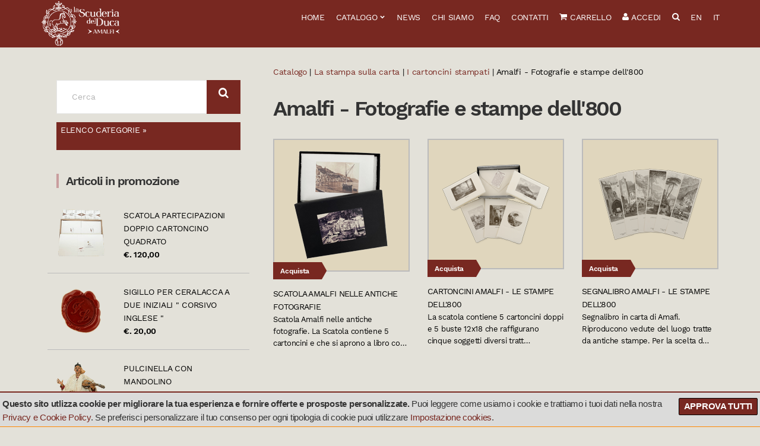

--- FILE ---
content_type: text/html;charset=UTF-8
request_url: https://www.carta-amalfi.it/catalogo.asp?cat=197
body_size: 17758
content:

<!doctype html>
<!--[if IE 8]><html class="no-js lt-ie9" lang="en"><![endif]-->
<!--[if gt IE 8]><!--> <html class="no-js" lang="en"> <!--<![endif]-->
<head>


	<!-- Basic Page Needs
	================================================== -->
	<meta charset="utf-8">
	<title>La stampa sulla carta  I cartoncini stampati   Amalfi - Fotografie e stampe dell'800 La Scuderia del Duca Amalfi</title>
	<meta name="description" content="Vendita online di partecipazioni nozze, ampio catalogo di partecipazioni di matrimonio, inviti nozze e segnaposti, tableau per il vostro matrimonio.">
	<meta name="author" content="Amalfiweb">
	<meta name="viewport" content="width=device-width, initial-scale=1">

	<!-- Canonical and multi language URL
	================================================== -->

	<link rel="canonical" href="https://www.carta-amalfi.it/catalogo.asp?cat=197" />
	<link rel="alternate" href="https://www.carta-amalfi.it/catalogo.asp?cat=197" hreflang="it" />
	<link rel="alternate" href="https://www.carta-amalfi.com/catalogo.asp?cat=197" hreflang="en" />

	<!-- CSS
	================================================== -->
	<link rel="stylesheet" type="text/css" href="css/base.min.css">
	<link rel="stylesheet" type="text/css" href="css/flexslider.min.css">
	<link rel="stylesheet" type="text/css" href="css/mmenu.min.css">
	<link rel="stylesheet" type="text/css" href="js/fancybox/jquery.fancybox.min.css">
	<link rel="stylesheet" type="text/css" href="css/font-awesome.min.css">

	<!--<link rel="stylesheet" type="text/css" href="css/font-awesome.css">-->
	<link rel="stylesheet" type="text/css" href="style.min.css?v=2.0.15">
	<link rel="stylesheet" type="text/css" href="colors/default.min.css?v=2.0.15">
	<link rel="stylesheet" type="text/css" href="css/cookie-banner.min.css?v=2.0.15">

	

	<!-- Favicons
	================================================== -->
	<link rel="shortcut icon" href="https://www.carta-amalfi.it/images/icons/favicon-32x32.png">
	<link rel="apple-touch-icon-precomposed" sizes="57x57" href="https://www.carta-amalfi.it/images/icons/apple-touch-icon-57x57.png" />
	<link rel="apple-touch-icon-precomposed" sizes="114x114" href="https://www.carta-amalfi.it/images/icons/apple-touch-icon-114x114.png" />
	<link rel="apple-touch-icon-precomposed" sizes="72x72" href="https://www.carta-amalfi.it/images/icons/apple-touch-icon-72x72.png" />
	<link rel="apple-touch-icon-precomposed" sizes="144x144" href="https://www.carta-amalfi.it/images/icons/apple-touch-icon-144x144.png" />
	<link rel="apple-touch-icon-precomposed" sizes="120x120" href="https://www.carta-amalfi.it/images/icons/apple-touch-icon-120x120.png" />
	<link rel="apple-touch-icon-precomposed" sizes="76x76" href="https://www.carta-amalfi.it/images/icons/apple-touch-icon-76x76.png" />
	<link rel="apple-touch-icon-precomposed" sizes="152x152" href="https://www.carta-amalfi.it/images/icons/apple-touch-icon-152x152.png" />
	<link rel="icon" type="image/png" href="https://www.carta-amalfi.it/images/icons/favicon-196x196.png" sizes="196x196" />
	<link rel="icon" type="image/png" href="https://www.carta-amalfi.it/images/icons/favicon-32x32.png" sizes="32x32" />
	<link rel="icon" type="image/png" href="https://www.carta-amalfi.it/images/icons/favicon-16x16.png" sizes="16x16" />
	<meta name="application-name" content="Scuderia del Duca"/>
	<meta name="msapplication-TileColor" content="#FFFFFF" />
	<meta name="msapplication-TileImage" content="https://www.carta-amalfi.it/images/icons/mstile-144x144.png" />
	<meta name="msapplication-square150x150logo" content="https://www.carta-amalfi.it/images/icons/mstile-150x150.png" />

	<!--[if lte IE 9]>
	<script src="js/html5shiv.js"></script>
	<![endif]-->

	

	<!-- Socials Scripts
	================================================== -->
	
	<script>
	  window.fbAsyncInit = function() {
	    FB.init({
	      appId      : '110083462739859',
	      xfbml      : true,
	      version    : 'v2.6'
	    });
	  };

	  (function(d, s, id){
	     var js, fjs = d.getElementsByTagName(s)[0];
	     if (d.getElementById(id)) {return;}
	     js = d.createElement(s); js.id = id;
	     js.src = "//connect.facebook.net/it_IT/sdk.js";
	     fjs.parentNode.insertBefore(js, fjs);
	   }(document, 'script', 'facebook-jssdk'));
	</script>

	<script>!function(d,s,id){var js,fjs=d.getElementsByTagName(s)[0],p=/^http:/.test(d.location)?'http':'https';if(!d.getElementById(id)){js=d.createElement(s);js.id=id;js.src=p+'://platform.twitter.com/widgets.js';fjs.parentNode.insertBefore(js,fjs);}}(document, 'script', 'twitter-wjs');</script>
	




	<!-- /*Socials Scripts-->
	<meta property="fb:app_id" 		content="110083462739859" />
	<meta property="og:type"        content="website" />
	<meta property="og:title"       content="La stampa sulla carta  I cartoncini stampati   Amalfi - Fotografie e stampe dell'800 La Scuderia del Duca Amalfi" />
	<meta property="og:url" 		content="https://www.carta-amalfi.it/catalogo.asp?cat=197"/>
	<meta property="og:image" 		content="https://www.carta-amalfi.it/images/logo_mini.png"/>
	<meta property="og:site_name" 	content="La Scuderia del Duca Amalfi"/>
	<meta property="og:description" content="Vendita online di partecipazioni nozze, ampio catalogo di partecipazioni di matrimonio, inviti nozze e segnaposti, tableau per il vostro matrimonio." />
</head>
<body class="catalogue-cat-197">

<div id="page">
	<!--
    =====================================
    COOKIE WARNING MESSAGE
	AVVISO DI UTILIZZO COOKIE
    =====================================
    -->
		<div id="cookieMessageWrapper">
			<div id="cookieMessage">
      
            	<a id="cookieClose" href="#">Approva tutti</a>
				<p><strong>Questo sito utlizza cookie per migliorare la tua esperienza e fornire offerte e prosposte personalizzate.</strong> Puoi leggere come usiamo i cookie e trattiamo i tuoi dati nella nostra <a href="privacy-cookie-policy.asp">Privacy e Cookie Policy</a>. Se preferisci personalizzare il tuo consenso per ogni tipologia di cookie puoi utilizzare <a href="cookie-settings.asp">Impostazione cookies</a>.</p>
        
			
			</div>
		</div>
    <!--
    END
    =====================================
    -->
	
	<div id="mobile-bar">
		<a class="menu-trigger" href="#mobilemenu"><i class="fa fa-bars"></i></a>
		<p class="mob-title"><a href="https://www.carta-amalfi.it" title="La Scuderia del Duca">La Scuderia del Duca</a></p>
		<div class="mob-ecom">
			<a href="cart.asp"  class="mob-cart"><i class="fa fa-shopping-cart"></i></a>
			
			<a href="login.asp" title="Accedi"><i class="fa fa-user"></i> </a>
				
		</div>					
	</div>	
	<div id="fb-root"></div>

<header class="header">
	<div class="container">
		<div class="row">
			<div class="col-sm-3">
				<h1 class="site-logo">
				
				
				<a href="default.asp"><img src="/images/logo_mini.png" id="logo-image"></a>
				
				</h1>
				
			</div>

			<div class="col-sm-9">
				<nav id="nav">
				<ul id="navigation" class="group">
					<li>
						<a href="default.asp">Home</a>
					</li>
					<li>
						<a href="catalogo.asp">Catalogo</a>
						<ul><li><a href="catalogo.asp?cat=4&l=1">Le partecipazioni in carta di Amalfi </a>
<ul><li><a href="catalogo.asp?cat=12&l=1">Partecipazione doppio cartoncino avorio</a></li>
<li><a href="catalogo.asp?cat=13&l=1">Partecipazione Amalfi</a></li>
<li><a href="catalogo.asp?cat=155&l=1">Partecipazioni LR in carta di Amalfi</a></li>
<li><a href="catalogo.asp?cat=47&l=1">Partecipazione a libro quadrata</a></li>
<li><a href="catalogo.asp?cat=249&l=1">NEW! Le partecipazioni GM in carta di Amalfi</a></li>
<li><a href="catalogo.asp?cat=15&l=1">Partecipazione grande doppio cartoncino avorio</a></li>
<li><a href="catalogo.asp?cat=63&l=1">Partecipazione cartoncino grande</a></li>
<li><a href="catalogo.asp?cat=207&l=1">Partecipazione cartoncino</a></li>
<li><a href="catalogo.asp?cat=234&l=1">Partecipazione cartoncino quadrato</a></li>
<li><a href="catalogo.asp?cat=18&l=1">Partecipazione doppio cartoncino lungo</a></li>
<li><a href="catalogo.asp?cat=219&l=1">Partecipazione cartoncino lungo</a></li>
<li><a href="catalogo.asp?cat=109&l=1">Partecipazione doppio cartoncino con fiori</a></li>
<li><a href="catalogo.asp?cat=110&l=1">Partecipazione Amalfi con fiori</a></li>
</ul>
</li>
<li><a href="catalogo.asp?cat=162&l=1">Le partecipazioni in carta di Amalfi intagliate</a>
<ul><li><a href="catalogo.asp?cat=163&l=1">Partecipazione Margherite</a></li>
<li><a href="catalogo.asp?cat=164&l=1">Partecipazione Merletto</a></li>
<li><a href="catalogo.asp?cat=165&l=1">Partecipazione Foglie Fiori</a></li>
<li><a href="catalogo.asp?cat=166&l=1">Partecipazione Mughetto</a></li>
<li><a href="catalogo.asp?cat=167&l=1">Partecipazione Chicchi</a></li>
<li><a href="catalogo.asp?cat=168&l=1">Partecipazione Fiori</a></li>
<li><a href="catalogo.asp?cat=187&l=1">Partecipazioni laser quadrate</a></li>
<li><a href="catalogo.asp?cat=188&l=1">Partecipazioni laser lunghe</a></li>
</ul>
</li>
<li><a href="catalogo.asp?cat=209&l=1">La carta per la cerimonia</a>
<ul><li><a href="catalogo.asp?cat=211&l=1">La Chiesa</a></li>
<li><a href="catalogo.asp?cat=212&l=1">La Tavola etc...</a></li>
<li><a href="catalogo.asp?cat=242&l=1">La carta per la cerimonia colorata</a></li>
<li><a href="catalogo.asp?cat=214&l=1">Idee per bomboniere in carta di Amalfi</a></li>
<li><a href="catalogo.asp?cat=213&l=1">Le prime Comunioni</a></li>
</ul>
</li>
<li><a href="catalogo.asp?cat=230&l=1">Le nostre partecipazioni stampate</a>
<ul><li><a href="catalogo.asp?cat=235&l=1">Le partecipazioni "L'abbraccio"</a></li>
<li><a href="catalogo.asp?cat=248&l=1">L'abbraccio in oro</a></li>
<li><a href="catalogo.asp?cat=236&l=1">Partecipazioni stampa a secco</a></li>
<li><a href="catalogo.asp?cat=229&l=1">Partecipazioni Costa di Amalfi</a></li>
<li><a href="catalogo.asp?cat=231&l=1">Le partecipazioni "natura"</a></li>
</ul>
</li>
<li><a href="catalogo.asp?cat=1&l=1">La carta da lettere</a>
<ul><li><a href="catalogo.asp?cat=2&l=1">Fogli, cartoncini e biglietti</a></li>
<li><a href="catalogo.asp?cat=173&l=1">La carta intagliata</a></li>
<li><a href="catalogo.asp?cat=177&l=1">La carta colorata</a></li>
<li><a href="catalogo.asp?cat=98&l=1">I cartoncini personalizzati</a></li>
<li><a href="catalogo.asp?cat=73&l=1">Le incisioni sulla carta</a></li>
<li><a href="catalogo.asp?cat=3&l=1">L'oro sulla carta</a></li>
</ul>
</li>
<li><a href="catalogo.asp?cat=6&l=1">Carta da disegno acquerello e acquaforte</a>
<ul><li><a href="catalogo.asp?cat=171&l=1">Le confezioni di carta da disegno e acquerello</a></li>
<li><a href="catalogo.asp?cat=31&l=1">La carta per acquerello</a></li>
<li><a href="catalogo.asp?cat=246&l=1">Nuova linea album acquerello "a bordo intonso".</a></li>
<li><a href="catalogo.asp?cat=108&l=1">I fogli sciolti</a></li>
<li><a href="catalogo.asp?cat=32&l=1">La carta per disegno</a></li>
<li><a href="catalogo.asp?cat=33&l=1">Cartelle per acquaforte</a></li>
</ul>
</li>
<li><a href="catalogo.asp?cat=239&l=1">La stampa sulla carta</a>
<ul><li><a href="catalogo.asp?cat=87&l=1">La carta da lettere con stampa </a></li>
<li><a href="catalogo.asp?cat=90&l=1">I cartoncini stampati</a></li>
<li><a href="catalogo.asp?cat=154&l=1">I fiori sulla carta</a></li>
<li><a href="catalogo.asp?cat=194&l=1">La carta Clara Garesio</a></li>
<li><a href="catalogo.asp?cat=241&l=1">La carta e le fotografie d'epoca</a></li>
<li><a href="catalogo.asp?cat=224&l=1">Acquerelli della costa amalfitana</a></li>
</ul>
</li>
<li><a href="catalogo.asp?cat=5&l=1">La scrittura</a>
<ul><li><a href="catalogo.asp?cat=64&l=1">Calligrafia</a></li>
<li><a href="catalogo.asp?cat=65&l=1">Sigilli e ceralacca</a></li>
<li><a href="catalogo.asp?cat=144&l=1">Le confezioni con penna in vetro </a></li>
<li><a href="catalogo.asp?cat=149&l=1">Le confezioni con la piuma</a></li>
<li><a href="catalogo.asp?cat=221&l=1">Le carte antiche</a></li>
<li><a href="catalogo.asp?cat=124&l=1">Carta con fiori e set da scrittura</a></li>
<li><a href="catalogo.asp?cat=192&l=1">Matite, gomme e temperamatite</a></li>
</ul>
</li>
<li><a href="catalogo.asp?cat=8&l=1">I libri in pelle</a>
<ul><li><a href="catalogo.asp?cat=19&l=1">Linea pelle</a></li>
<li><a href="catalogo.asp?cat=20&l=1">Linea pelle con fregi</a></li>
<li><a href="catalogo.asp?cat=22&l=1">Linea Medioevo</a></li>
<li><a href="catalogo.asp?cat=23&l=1">Linea pelle con laccio</a></li>
<li><a href="catalogo.asp?cat=191&l=1">Linea carta e pelle</a></li>
</ul>
</li>
<li><a href="catalogo.asp?cat=9&l=1">Le carte decorate</a>
<ul><li><a href="catalogo.asp?cat=217&l=1">Crerazioni con la carta</a></li>
<li><a href="catalogo.asp?cat=243&l=1">Carta con altorilievi</a></li>
<li><a href="catalogo.asp?cat=48&l=1">La carta marmorizzata</a></li>
<li><a href="catalogo.asp?cat=134&l=1">La carta "Sirena"</a></li>
<li><a href="catalogo.asp?cat=156&l=1">La carta "Corallo"</a></li>
<li><a href="catalogo.asp?cat=157&l=1">La carta "Pesciolino"</a></li>
<li><a href="catalogo.asp?cat=158&l=1">La carta "Galeone"</a></li>
<li><a href="catalogo.asp?cat=159&l=1">La carta "Donnine"</a></li>
<li><a href="catalogo.asp?cat=160&l=1">La carta "Asinello"</a></li>
<li><a href="catalogo.asp?cat=161&l=1">La carta "Papavero"</a></li>
<li><a href="catalogo.asp?cat=185&l=1">La carta "Stelline"</a></li>
<li><a href="catalogo.asp?cat=186&l=1">La carta " Conchiglia"</a></li>
</ul>
</li>
<li><a href="catalogo.asp?cat=10&l=1">Editoria d'arte </a>
<ul><li><a href="catalogo.asp?cat=71&l=1">Acqueforti dello zodiaco</a></li>
<li><a href="catalogo.asp?cat=95&l=1">Le Acquaforti </a></li>
<li><a href="catalogo.asp?cat=127&l=1">Le nostre ricette</a></li>
<li><a href="catalogo.asp?cat=232&l=1">Gli Erbari</a></li>
</ul>
</li>
<li><a href="catalogo.asp?cat=68&l=1">Antiquariato</a>
<ul><li><a href="catalogo.asp?cat=104&l=1">Dipinti dell'800 e del 900</a></li>
<li><a href="catalogo.asp?cat=69&l=1">Acquerelli dell'800 e del 900</a></li>
<li><a href="catalogo.asp?cat=70&l=1">Sculture in bronzo del XIX secolo.</a></li>
<li><a href="catalogo.asp?cat=105&l=1">Le stampe di Ercolano</a></li>
<li><a href="catalogo.asp?cat=106&l=1">La Cartografia</a></li>
<li><a href="catalogo.asp?cat=107&l=1">Le pergamene manoscritte</a></li>
<li><a href="catalogo.asp?cat=125&l=1">Mattonelle Antiche</a></li>
</ul>
</li>
<li><a href="catalogo.asp?cat=225&l=1">Ceramiche d'arte</a>
<ul><li><a href="catalogo.asp?cat=226&l=1">Le ceramiche di Antonio Franchini </a></li>
<li><a href="catalogo.asp?cat=227&l=1">Le ceramiche Vietresi</a></li>
</ul>
</li>
<li><a href="catalogo.asp?cat=240&l=1">Vintage and moore...</a>

</li>
</ul>
					</li>
					
					<li>
						<a href="news.asp">News</a>
					</li>

					<li>
						<a href="chisiamo.asp">Chi siamo</a>
					</li>

					<li>
						<a href="faq.asp">FAQ</a>
					</li>
					<!-- 
					<li>
						<a href="#">Pansa 1830</a>
						<ul>
							<li><a href="page.asp?p=pansa1830">Chi siamo</a></li>
							<li><a href="default.asp#team">Il nostro Team</a></li>
							<li><a href="press.asp">Dicono di noi</a></li>
							<li><a href="page.asp?p=localistorici">Locali storici</a></li>
							
						</ul>
					</li>
					
					<li>
						<a href="#">Pagine</a>
						<ul>
							<li><a href="blog.html">News</a></li>
							<li><a href="listing-side.html">Listing Sidebar</a></li>
							<li><a href="listing-2col.html">Listing Grid 2 Columns</a></li>
							<li><a href="listing-3col.html">Listing Grid 3 Columns</a></li>
							<li><a href="listing-4col.html">Listing Grid 4 Columns</a></li>
							<li><a href="listing-cpt-examples.html">Listing CPT Examples</a></li>
						</ul>
					</li>
					<li>
						<a href="">Templates</a>
						<ul>
							<li><a href="page.html">Page</a></li>
							<li><a href="page-fullwidth.html">Page Fullwidth</a></li>
							<li><a href="page-alt.html">Page Alt</a></li>
							<li><a href="single.html">Single 1</a></li>
							<li><a href="single-portfolio.html">Single 1</a></li>
							<li><a href="single-portfolio-slideshow.html">Single 3</a></li>
							<li><a href="single-sidebar-widgets.html">Widget Test</a></li>
						</ul>
					</li>
					
					
					
					
					<li>
						<a href="contact.html">Contact</a>
					</li>
					-->
					<li>
						<a href="contatti.asp">Contatti</a>
					</li>
					
					<li>
						<a href="cart.asp"><i class="fa fa-shopping-cart"></i> Carrello</a>
					</li>
					
					<li class="last-menu">
						
						<a href="login.asp"><i class="fa fa-user"></i> Accedi</a>
						
						
					</li>
					<li class="search-menu">
						<a href="search.asp">
							<i class="fa fa-search"></i> 
							<span>Cerca</span>
						</a>
					</li>
					<li class="lang-switcher">
						<a href="https://www.carta-amalfi.com/catalogo.asp?cat=197" class="lang">
							EN</a>
					</li>
					<li>		
						<a href="https://www.carta-amalfi.it/catalogo.asp?cat=197" class="lang">
							IT</a>
					</li>
				</ul><!-- #navigation -->
				</nav><!-- #nav -->

				<div id="mobilemenu"></div>			
			</div>
		</div>
	</div>
</header>
	
	<main class="main">
	<div class="container">
		<div class="row">
			<div class="col-md-8 col-md-push-4">				

				<div class="mini-search-bar visible-xs visible-sm">
					<form action="search.asp" method="get" role="search" class="searchform">
						<div>
							<label for="s" class="screen-reader-text">Cerca:</label>
							<input type="search" id="s-content" name="s" value="" placeholder="Cerca" minlength="3">
							<button class="searchsubmit" type="submit"><i class="fa fa-search"></i></button>
						</div>
					</form>
				</div>

				
					<div class="breadcrumbs"><div itemscope itemtype="http://data-vocabulary.org/Breadcrumb"><a href="/" itemprop="url"><span itemprop="title">Catalogo</span></a></div> | <div itemscope itemtype="http://data-vocabulary.org/Breadcrumb"><a href="/catalogo.asp?cat=239" itemprop="url"><span itemprop="title">La stampa sulla carta</span></a></div> | <div itemscope itemtype="http://data-vocabulary.org/Breadcrumb"><a href="/catalogo.asp?cat=90" itemprop="url"><span itemprop="title">I cartoncini stampati</span></a></div> |  Amalfi - Fotografie e stampe dell'800</div>
					<h1 class="page-title"> Amalfi - Fotografie e stampe dell'800</h1>
					
					<div class="item-list row row-equal">
					 
							
							
							<div class="col-md-4 col-sm-6">
								<div class="item">
									<figure class="item-thumb">
										<a href="prodotto.asp?idpro=1007">
											<img src="/writable/img/1007.png" alt=""/>
										</a>
										<a href="prodotto.asp?idpro=1007" class="btn btn-sm btn-tag">Acquista</a>
									</figure>

									<div class="item-content">
										<p class="item-title">Scatola Amalfi nelle antiche fotografie</p>
										<p class="item-subtitle">Scatola Amalfi nelle antiche fotografie. La Scatola contiene 5 cartoncini e che si aprono a libro co&hellip;</p>
									</div>
								</div>					
							</div>
							
							


						 
							
							
							<div class="col-md-4 col-sm-6">
								<div class="item">
									<figure class="item-thumb">
										<a href="prodotto.asp?idpro=759">
											<img src="/writable/img/759.png" alt=""/>
										</a>
										<a href="prodotto.asp?idpro=759" class="btn btn-sm btn-tag">Acquista</a>
									</figure>

									<div class="item-content">
										<p class="item-title">Cartoncini Amalfi - Le stampe dell'800</p>
										<p class="item-subtitle">La scatola contiene 5 cartoncini doppi e 5 buste 12x18 che raffigurano cinque soggetti diversi tratt&hellip;</p>
									</div>
								</div>					
							</div>
							
							


						 
							
							
							<div class="col-md-4 col-sm-6">
								<div class="item">
									<figure class="item-thumb">
										<a href="prodotto.asp?idpro=760">
											<img src="/writable/img/760.png" alt=""/>
										</a>
										<a href="prodotto.asp?idpro=760" class="btn btn-sm btn-tag">Acquista</a>
									</figure>

									<div class="item-content">
										<p class="item-title">Segnalibro Amalfi - Le stampe dell'800</p>
										<p class="item-subtitle">Segnalibro in carta di Amafi. Riproducono vedute del luogo tratte da antiche stampe. Per la scelta d&hellip;</p>
									</div>
								</div>					
							</div>
							
							


						

			  	</div><!-- item-rows -->
			  
				<div class="row">
					<div class="col-xs-12">
						<h2 class="sub-section-title">Ti potrebbero interessare anche...</h2>
					</div>
				</div>
				<div class="row row-equal">		
					
					<div class="col-md-3 col-sm-6 col-xs-12">
						<div class="item">
							
							<a href="prodotto.asp?idpro=1009">
								<figure class="item-thumb">								
									<img src="/writable/img/1009b.png" alt=""/>
								</figure>
							</a>

							<div class="item-content">
								<p class="item-title">Quadernetto 18x13 </p>
								<p class="item-subtitle"><a href="catalogo.asp?cat=241">La carta e le fotografie d'epoca</a></p>
								<p class="widget-item-price">€. 8,50</p>
							</div>
						</div>					
					</div>
					
					<div class="col-md-3 col-sm-6 col-xs-12">
						<div class="item">
							
							<a href="prodotto.asp?idpro=1010">
								<figure class="item-thumb">								
									<img src="/writable/img/1010b.png" alt=""/>
								</figure>
							</a>

							<div class="item-content">
								<p class="item-title">Albumino 13x18 </p>
								<p class="item-subtitle"><a href="catalogo.asp?cat=241">La carta e le fotografie d'epoca</a></p>
								<p class="widget-item-price">€. 8,50</p>
							</div>
						</div>					
					</div>
					
					<div class="col-md-3 col-sm-6 col-xs-12">
						<div class="item">
							
							<a href="prodotto.asp?idpro=1016">
								<figure class="item-thumb">								
									<img src="/writable/img/1016b.png" alt=""/>
								</figure>
							</a>

							<div class="item-content">
								<p class="item-title">Album disegno 18x26</p>
								<p class="item-subtitle"><a href="catalogo.asp?cat=241">La carta e le fotografie d'epoca</a></p>
								<p class="widget-item-price">€. 16,50</p>
							</div>
						</div>					
					</div>
					
					<div class="col-md-3 col-sm-6 col-xs-12">
						<div class="item">
							
							<a href="prodotto.asp?idpro=1017">
								<figure class="item-thumb">								
									<img src="/writable/img/1017b.png" alt=""/>
								</figure>
							</a>

							<div class="item-content">
								<p class="item-title">Catalogo "Amalfi anni '50 e '60" Fotografie Alfonso Fusco</p>
								<p class="item-subtitle"><a href="catalogo.asp?cat=241">La carta e le fotografie d'epoca</a></p>
								<p class="widget-item-price">€. 10,00</p>
							</div>
						</div>					
					</div>
					

					
				</div>
			
	
				
			</div><!-- Col DIV -->
			
			<div class="col-md-4 col-md-pull-8">
				<div class="sidebar">
					<div class="mini-search-bar visible-lg visible-md">
						<form action="search.asp" method="get" role="search" class="searchform">
							<div>
								<label for="s" class="screen-reader-text">Search for:</label>
								<input type="search" id="s-side" name="s" value="" placeholder="Cerca" minlength="3">
								<button class="searchsubmit" type="submit"><i class="fa fa-search"></i></button>
							</div>
						</form>
					</div>
					<div class="ecom-cat-menu">
						<ul id="navigation" class="group">
							<li>
								<a href="catalogo.asp">Elenco categorie »</a>
								<ul><li><a href="catalogo.asp?cat=4&l=1">Le partecipazioni in carta di Amalfi </a>
<ul><li><a href="catalogo.asp?cat=12&l=1">Partecipazione doppio cartoncino avorio</a></li>
<li><a href="catalogo.asp?cat=13&l=1">Partecipazione Amalfi</a></li>
<li><a href="catalogo.asp?cat=155&l=1">Partecipazioni LR in carta di Amalfi</a></li>
<li><a href="catalogo.asp?cat=47&l=1">Partecipazione a libro quadrata</a></li>
<li><a href="catalogo.asp?cat=249&l=1">NEW! Le partecipazioni GM in carta di Amalfi</a></li>
<li><a href="catalogo.asp?cat=15&l=1">Partecipazione grande doppio cartoncino avorio</a></li>
<li><a href="catalogo.asp?cat=63&l=1">Partecipazione cartoncino grande</a></li>
<li><a href="catalogo.asp?cat=207&l=1">Partecipazione cartoncino</a></li>
<li><a href="catalogo.asp?cat=234&l=1">Partecipazione cartoncino quadrato</a></li>
<li><a href="catalogo.asp?cat=18&l=1">Partecipazione doppio cartoncino lungo</a></li>
<li><a href="catalogo.asp?cat=219&l=1">Partecipazione cartoncino lungo</a></li>
<li><a href="catalogo.asp?cat=109&l=1">Partecipazione doppio cartoncino con fiori</a></li>
<li><a href="catalogo.asp?cat=110&l=1">Partecipazione Amalfi con fiori</a></li>
</ul>
</li>
<li><a href="catalogo.asp?cat=162&l=1">Le partecipazioni in carta di Amalfi intagliate</a>
<ul><li><a href="catalogo.asp?cat=163&l=1">Partecipazione Margherite</a></li>
<li><a href="catalogo.asp?cat=164&l=1">Partecipazione Merletto</a></li>
<li><a href="catalogo.asp?cat=165&l=1">Partecipazione Foglie Fiori</a></li>
<li><a href="catalogo.asp?cat=166&l=1">Partecipazione Mughetto</a></li>
<li><a href="catalogo.asp?cat=167&l=1">Partecipazione Chicchi</a></li>
<li><a href="catalogo.asp?cat=168&l=1">Partecipazione Fiori</a></li>
<li><a href="catalogo.asp?cat=187&l=1">Partecipazioni laser quadrate</a></li>
<li><a href="catalogo.asp?cat=188&l=1">Partecipazioni laser lunghe</a></li>
</ul>
</li>
<li><a href="catalogo.asp?cat=209&l=1">La carta per la cerimonia</a>
<ul><li><a href="catalogo.asp?cat=211&l=1">La Chiesa</a></li>
<li><a href="catalogo.asp?cat=212&l=1">La Tavola etc...</a></li>
<li><a href="catalogo.asp?cat=242&l=1">La carta per la cerimonia colorata</a></li>
<li><a href="catalogo.asp?cat=214&l=1">Idee per bomboniere in carta di Amalfi</a></li>
<li><a href="catalogo.asp?cat=213&l=1">Le prime Comunioni</a></li>
</ul>
</li>
<li><a href="catalogo.asp?cat=230&l=1">Le nostre partecipazioni stampate</a>
<ul><li><a href="catalogo.asp?cat=235&l=1">Le partecipazioni "L'abbraccio"</a></li>
<li><a href="catalogo.asp?cat=248&l=1">L'abbraccio in oro</a></li>
<li><a href="catalogo.asp?cat=236&l=1">Partecipazioni stampa a secco</a></li>
<li><a href="catalogo.asp?cat=229&l=1">Partecipazioni Costa di Amalfi</a></li>
<li><a href="catalogo.asp?cat=231&l=1">Le partecipazioni "natura"</a></li>
</ul>
</li>
<li><a href="catalogo.asp?cat=1&l=1">La carta da lettere</a>
<ul><li><a href="catalogo.asp?cat=2&l=1">Fogli, cartoncini e biglietti</a></li>
<li><a href="catalogo.asp?cat=173&l=1">La carta intagliata</a></li>
<li><a href="catalogo.asp?cat=177&l=1">La carta colorata</a></li>
<li><a href="catalogo.asp?cat=98&l=1">I cartoncini personalizzati</a></li>
<li><a href="catalogo.asp?cat=73&l=1">Le incisioni sulla carta</a></li>
<li><a href="catalogo.asp?cat=3&l=1">L'oro sulla carta</a></li>
</ul>
</li>
<li><a href="catalogo.asp?cat=6&l=1">Carta da disegno acquerello e acquaforte</a>
<ul><li><a href="catalogo.asp?cat=171&l=1">Le confezioni di carta da disegno e acquerello</a></li>
<li><a href="catalogo.asp?cat=31&l=1">La carta per acquerello</a></li>
<li><a href="catalogo.asp?cat=246&l=1">Nuova linea album acquerello "a bordo intonso".</a></li>
<li><a href="catalogo.asp?cat=108&l=1">I fogli sciolti</a></li>
<li><a href="catalogo.asp?cat=32&l=1">La carta per disegno</a></li>
<li><a href="catalogo.asp?cat=33&l=1">Cartelle per acquaforte</a></li>
</ul>
</li>
<li><a href="catalogo.asp?cat=239&l=1">La stampa sulla carta</a>
<ul><li><a href="catalogo.asp?cat=87&l=1">La carta da lettere con stampa </a></li>
<li><a href="catalogo.asp?cat=90&l=1">I cartoncini stampati</a></li>
<li><a href="catalogo.asp?cat=154&l=1">I fiori sulla carta</a></li>
<li><a href="catalogo.asp?cat=194&l=1">La carta Clara Garesio</a></li>
<li><a href="catalogo.asp?cat=241&l=1">La carta e le fotografie d'epoca</a></li>
<li><a href="catalogo.asp?cat=224&l=1">Acquerelli della costa amalfitana</a></li>
</ul>
</li>
<li><a href="catalogo.asp?cat=5&l=1">La scrittura</a>
<ul><li><a href="catalogo.asp?cat=64&l=1">Calligrafia</a></li>
<li><a href="catalogo.asp?cat=65&l=1">Sigilli e ceralacca</a></li>
<li><a href="catalogo.asp?cat=144&l=1">Le confezioni con penna in vetro </a></li>
<li><a href="catalogo.asp?cat=149&l=1">Le confezioni con la piuma</a></li>
<li><a href="catalogo.asp?cat=221&l=1">Le carte antiche</a></li>
<li><a href="catalogo.asp?cat=124&l=1">Carta con fiori e set da scrittura</a></li>
<li><a href="catalogo.asp?cat=192&l=1">Matite, gomme e temperamatite</a></li>
</ul>
</li>
<li><a href="catalogo.asp?cat=8&l=1">I libri in pelle</a>
<ul><li><a href="catalogo.asp?cat=19&l=1">Linea pelle</a></li>
<li><a href="catalogo.asp?cat=20&l=1">Linea pelle con fregi</a></li>
<li><a href="catalogo.asp?cat=22&l=1">Linea Medioevo</a></li>
<li><a href="catalogo.asp?cat=23&l=1">Linea pelle con laccio</a></li>
<li><a href="catalogo.asp?cat=191&l=1">Linea carta e pelle</a></li>
</ul>
</li>
<li><a href="catalogo.asp?cat=9&l=1">Le carte decorate</a>
<ul><li><a href="catalogo.asp?cat=217&l=1">Crerazioni con la carta</a></li>
<li><a href="catalogo.asp?cat=243&l=1">Carta con altorilievi</a></li>
<li><a href="catalogo.asp?cat=48&l=1">La carta marmorizzata</a></li>
<li><a href="catalogo.asp?cat=134&l=1">La carta "Sirena"</a></li>
<li><a href="catalogo.asp?cat=156&l=1">La carta "Corallo"</a></li>
<li><a href="catalogo.asp?cat=157&l=1">La carta "Pesciolino"</a></li>
<li><a href="catalogo.asp?cat=158&l=1">La carta "Galeone"</a></li>
<li><a href="catalogo.asp?cat=159&l=1">La carta "Donnine"</a></li>
<li><a href="catalogo.asp?cat=160&l=1">La carta "Asinello"</a></li>
<li><a href="catalogo.asp?cat=161&l=1">La carta "Papavero"</a></li>
<li><a href="catalogo.asp?cat=185&l=1">La carta "Stelline"</a></li>
<li><a href="catalogo.asp?cat=186&l=1">La carta " Conchiglia"</a></li>
</ul>
</li>
<li><a href="catalogo.asp?cat=10&l=1">Editoria d'arte </a>
<ul><li><a href="catalogo.asp?cat=71&l=1">Acqueforti dello zodiaco</a></li>
<li><a href="catalogo.asp?cat=95&l=1">Le Acquaforti </a></li>
<li><a href="catalogo.asp?cat=127&l=1">Le nostre ricette</a></li>
<li><a href="catalogo.asp?cat=232&l=1">Gli Erbari</a></li>
</ul>
</li>
<li><a href="catalogo.asp?cat=68&l=1">Antiquariato</a>
<ul><li><a href="catalogo.asp?cat=104&l=1">Dipinti dell'800 e del 900</a></li>
<li><a href="catalogo.asp?cat=69&l=1">Acquerelli dell'800 e del 900</a></li>
<li><a href="catalogo.asp?cat=70&l=1">Sculture in bronzo del XIX secolo.</a></li>
<li><a href="catalogo.asp?cat=105&l=1">Le stampe di Ercolano</a></li>
<li><a href="catalogo.asp?cat=106&l=1">La Cartografia</a></li>
<li><a href="catalogo.asp?cat=107&l=1">Le pergamene manoscritte</a></li>
<li><a href="catalogo.asp?cat=125&l=1">Mattonelle Antiche</a></li>
</ul>
</li>
<li><a href="catalogo.asp?cat=225&l=1">Ceramiche d'arte</a>
<ul><li><a href="catalogo.asp?cat=226&l=1">Le ceramiche di Antonio Franchini </a></li>
<li><a href="catalogo.asp?cat=227&l=1">Le ceramiche Vietresi</a></li>
</ul>
</li>
<li><a href="catalogo.asp?cat=240&l=1">Vintage and moore...</a>

</li>
</ul>
							</li>
						</ul>
					</div>	
					
<div id="prodotti-promo" class="sidebar-widget">
	
	<h2 class="sidebar-title">Articoli in promozione</h2>
	<div class="widget-inner">
		
				<div class="row sidebar-item-row">
					<div class="col-xs-4"><a href="prodotto.asp?idpro=161"><img src="/writable/img/161.gif" border="0" align="middle"></a>

					</div>		  
					<div class="col-xs-8">
						<a class="promo-productname" href="prodotto.asp?idpro=161">Scatola partecipazioni doppio cartoncino quadrato</a>
						<div>
							<span class="promo-price">€. 120,00</span>
							
						</div>
					</div>
				</div>
			
				
		  
				<div class="row sidebar-item-row">
					<div class="col-xs-4"><a href="prodotto.asp?idpro=210"><img src="/writable/img/210.gif" border="0" align="middle"></a>

					</div>		  
					<div class="col-xs-8">
						<a class="promo-productname" href="prodotto.asp?idpro=210">Sigillo per ceralacca a due iniziali " Corsivo Inglese "</a>
						<div>
							<span class="promo-price">€. 20,00</span>
							
						</div>
					</div>
				</div>
			
				
		  
				<div class="row sidebar-item-row">
					<div class="col-xs-4"><a href="prodotto.asp?idpro=179"><img src="/writable/img/179.gif" border="0" align="middle"></a>

					</div>		  
					<div class="col-xs-8">
						<a class="promo-productname" href="prodotto.asp?idpro=179">Pulcinella con mandolino </a>
						<div>
							<span class="promo-price">€. 365,00</span>
							
						</div>
					</div>
				</div>
			
				
		  
				<div class="row sidebar-item-row">
					<div class="col-xs-4"><a href="prodotto.asp?idpro=1061"><img src="/writable/img/1061.png" border="0" align="middle"></a>

					</div>		  
					<div class="col-xs-8">
						<a class="promo-productname" href="prodotto.asp?idpro=1061">Partecipazione cartoncino modello "GM" in carta Amalfi avorio</a>
						<div>
							<span class="promo-price">€. 0,65</span>
							
						</div>
					</div>
				</div>
			
				
		  
				<div class="row sidebar-item-row">
					<div class="col-xs-4"><a href="prodotto.asp?idpro=144"><img src="/writable/img/144.png" border="0" align="middle"></a>

					</div>		  
					<div class="col-xs-8">
						<a class="promo-productname" href="prodotto.asp?idpro=144">Quaderno Medioevo cm 13x18</a>
						<div>
							<span class="promo-price">€. 78,00</span>
							
						</div>
					</div>
				</div>
			
				
		  
				<div class="row sidebar-item-row">
					<div class="col-xs-4"><a href="prodotto.asp?idpro=33"><img src="/writable/img/33.gif" border="0" align="middle"></a>

					</div>		  
					<div class="col-xs-8">
						<a class="promo-productname" href="prodotto.asp?idpro=33">Album per acquerello 12x16 </a>
						<div>
							<span class="promo-price">€. 6,00</span>
							
						</div>
					</div>
				</div>
			
				
		  
			
	</div>
</div>
	
				</div>
			</div>
			
			
		</div>
	</div>
	</main>	

		<footer class="footer">
		<div class="footer-widgets">
			<div class="container">
				<div class="row">
				
					<div class="col-lg-3 col-sm-6 col-12">
						<aside id="aside-footer-1" class="widget">
							<h4 class="sidebar-title">In evidenza</h4>
							<ul>
								<li><a href="https://6875fdc9.sibforms.com/serve/[base64]" target="_blank" rel="noopener">Iscriviti alla nostra Newsletter</a></li>
								<li><a href="news.asp">Novità e offerte sul nostro sito</a></li>
							</ul>

						</aside>
						<aside class="widget">
							<h4 class="sidebar-title">Socials</h4>
							<a class="social-icon" href="https://www.facebook.com/lascuderiadelduca" title="Seguici su Facebook" rel="noopener"><i class="fa fa-facebook"></i></a>
							
							<!--<a class="social-icon" href="https://www.youtube.com/channel/" title="Seguici su You Tube"><i class="fa fa-youtube"></i></a>-->
							<a class="social-icon" href="https://www.instagram.com/lascuderiadelduca/" title="Seguici su Instagram" rel="noopener"><i class="fa fa-instagram"></i></a>
						</aside>
					</div>
					<div class="col-lg-3 col-sm-6 col-12">
					<aside id="aside-footer-2" class="widget">
							<h4 class="sidebar-title">I nostri punti vendita</h4>
							<div class="widget_about group">
								<ul class="fa-ul">
									<li><a href="https://g.page/museomultimedialeamalfi?share" target="_blank" rel="noopener"><i class="fa-li fa fa-map-marker"></i>Via Marino del Giudice<br>Amalfi</a></li>
									<li><a href="https://goo.gl/maps/wuV1jBAMvKVGfzfLA" target="_blank" rel="noopener"><i class="fa-li fa fa-map-marker"></i>Piazza Duomo 41<br>Amalfi</a></li>
									<li><a href="https://goo.gl/maps/U4atcP4wM7JySQuU7" target="_blank" rel="noopener"><i class="fa-li fa fa-map-marker"></i>Piazza Duomo 31<br>Amalfi</a></li>
								</ul>
							</div>

						</aside>
					</div>
					<div class="col-lg-3 col-sm-6 col-12">
						<aside id="aside-footer-3" class="widget">
							<h4 class="sidebar-title">informazioni utili</h4>
							<ul>								
								<li><a href="faq.asp">Risposte alle domande frequenti (FAQ)</a></li>
								<li><a href="page.asp?p=consigli-uso-carta">Consigli sull'utilizzo dei nostri prodotti</a></li>
								<li><a href="contatti.asp">Contatti</a></li>
								<li><a href="cookie-settings.asp">Impostazioni Cookie</a></li>
							</ul>

						</aside>
					</div>
					<div class="col-lg-3 col-sm-6 col-12">
						<aside id="aside-footer-4" class="widget">
							<h4 class="sidebar-title">Opzioni di pagamento</h4>
							<img src="images/cc_visa.png" class="payment-method" title="VISA">
							<img src="images/cc_vpay.png" class="payment-method" title="V-PAY">
							<img src="images/cc_mastercard.png" class="payment-method" title="Mastercard">
							<img src="images/cc_maestro.png" class="payment-method" title="Maestro">
							<img src="images/cc_amex.png" class="payment-method" title="American Express">
							<img src="images/cc_diners.png" class="payment-method" title="Diners">
						</aside>
						<aside id="aside-footer-lang" class="widget">
							<p>Lingue: 
								<a href="https://www.carta-amalfi.com/catalogo.asp?cat=197" class="lang">EN</a> | 	
								<a href="https://www.carta-amalfi.it/catalogo.asp?cat=197" class="lang">IT</a>
							</p>
						</aside>
					</div>
					
				</div>
			</div>
		</div>	
		<div class="footer-info">
			<div class="container">
				<div class="row">
					<div class="col-sm-5">
						<ul class="foot-nav">
							<li><a href="page.asp?p=policy">Privacy &amp; Cookies Policy</a></li>
							<li><a href="page.asp?p=conditions">Termini e Condizioni di vendita</a></li>
							<!--<li><a href="page.asp?p=mediakit">Media Kit</a></li>
							<li><a href="press-releases.asp">Press Releases</a></li>-->
						</ul>
						<p>2026 &copy; La Scuderia del Duca di Andrea De Luca &ndash; P.I. IT01109700656</p>
					</div>

					<div class="col-sm-7 foot-credits">
						<p>Realizzato da <a href="https://amalfiweb.it">AMALFIWEB Srls</a> - <a href="page.asp?p=credits">Credits</a></p>
					</div>
				</div>
			</div>
		</div>
	</footer>

</div> <!-- #page -->

<!-- Javascript
================================================== -->

<script src="js/jquery-1.12.4.min.js"></script>
<script src="js/superfish.js"></script>
<script src="js/jquery.mmenu.min.all.js"></script>
<script src="js/jquery.flexslider-min.js"></script>
<script src="js/jquery.fitvids.js"></script>
<script src="js/fancybox/jquery.fancybox.pack.js"></script>
<script src="js/jquery.isotope.js"></script>

<script src="js/contact.js"></script>
<script type="text/javascript" src="js/cookie-compliance.js"></script>
<script src="js/scripts.js"></script>



</body>
</html>

--- FILE ---
content_type: text/css
request_url: https://www.carta-amalfi.it/style.min.css?v=2.0.15
body_size: 16025
content:
@font-face{font-family:'Work Sans';font-style:normal;font-weight:400;src:url(fonts/work-sans-v8-latin-regular.eot);src:local(''),url(fonts/work-sans-v8-latin-regular.eot?#iefix) format('embedded-opentype'),url(fonts/work-sans-v8-latin-regular.woff2) format('woff2'),url(fonts/work-sans-v8-latin-regular.woff) format('woff'),url(fonts/work-sans-v8-latin-regular.ttf) format('truetype'),url(fonts/work-sans-v8-latin-regular.svg#WorkSans) format('svg')}@font-face{font-family:'Work Sans';font-style:normal;font-weight:600;src:url(fonts/work-sans-v8-latin-600.eot);src:local(''),url(fonts/work-sans-v8-latin-600.eot?#iefix) format('embedded-opentype'),url(fonts/work-sans-v8-latin-600.woff2) format('woff2'),url(fonts/work-sans-v8-latin-600.woff) format('woff'),url(fonts/work-sans-v8-latin-600.ttf) format('truetype'),url(fonts/work-sans-v8-latin-600.svg#WorkSans) format('svg')}@font-face{font-family:'Work Sans';font-style:normal;font-weight:800;src:url(fonts/work-sans-v8-latin-800.eot);src:local(''),url(fonts/work-sans-v8-latin-800.eot?#iefix) format('embedded-opentype'),url(fonts/work-sans-v8-latin-800.woff2) format('woff2'),url(fonts/work-sans-v8-latin-800.woff) format('woff'),url(fonts/work-sans-v8-latin-800.ttf) format('truetype'),url(fonts/work-sans-v8-latin-800.svg#WorkSans) format('svg')}@font-face{font-family:'Work Sans';font-style:italic;font-weight:400;src:url(fonts/work-sans-v8-latin-italic.eot);src:local(''),url(fonts/work-sans-v8-latin-italic.eot?#iefix) format('embedded-opentype'),url(fonts/work-sans-v8-latin-italic.woff2) format('woff2'),url(fonts/work-sans-v8-latin-italic.woff) format('woff'),url(fonts/work-sans-v8-latin-italic.ttf) format('truetype'),url(fonts/work-sans-v8-latin-italic.svg#WorkSans) format('svg')}@font-face{font-family:'Work Sans';font-style:italic;font-weight:600;src:url(fonts/work-sans-v8-latin-600italic.eot);src:local(''),url(fonts/work-sans-v8-latin-600italic.eot?#iefix) format('embedded-opentype'),url(fonts/work-sans-v8-latin-600italic.woff2) format('woff2'),url(fonts/work-sans-v8-latin-600italic.woff) format('woff'),url(fonts/work-sans-v8-latin-600italic.ttf) format('truetype'),url(fonts/work-sans-v8-latin-600italic.svg#WorkSans) format('svg')}@font-face{font-family:'Work Sans';font-style:italic;font-weight:800;src:url(fonts/work-sans-v8-latin-800italic.eot);src:local(''),url(fonts/work-sans-v8-latin-800italic.eot?#iefix) format('embedded-opentype'),url(fonts/work-sans-v8-latin-800italic.woff2) format('woff2'),url(fonts/work-sans-v8-latin-800italic.woff) format('woff'),url(fonts/work-sans-v8-latin-800italic.ttf) format('truetype'),url(fonts/work-sans-v8-latin-800italic.svg#WorkSans) format('svg')}*{-webkit-font-smoothing:antialiased;-moz-osx-font-smoothing:grayscale}body{line-height:1.571428571;font-size:14px;font-family:"Work Sans",Helvetica,Arial,sans-serif;letter-spacing:-.02em}h1,h2,h3,h4,h5,h6{font-family:"Work Sans",sans-serif;line-height:normal;margin:0 0 15px 0;-ms-word-wrap:break-word;word-wrap:break-word;font-weight:600;letter-spacing:-.06em}h1{font-size:24px}h2{font-size:20px}h3{font-size:18px}h4{font-size:16px}h5{font-size:14px}h6{font-size:12px}p{margin:0 0 15px 0}img{display:inline-block;vertical-align:middle;max-width:100%;height:auto}a{transition:color .18s ease,background-color .18s ease,border-color .18s ease;outline:0;color:#f94b37;text-decoration:none}a:focus,a:hover{color:#fcbc7c;outline:0;text-decoration:none}a:active{outline:0}.group:after,.group:before{content:" ";display:table}.group:after{clear:both}figure{margin:0}ol,ul{padding-left:20px}ul{list-style:disc}ol{list-style:decimal}dl{margin:0 0 20px}dt{font-weight:700}dd{margin:0 0 15px}blockquote{margin:20px 0;padding-left:15px;border-left:3px solid #ccc;font-size:17px;font-weight:300}blockquote cite{display:block;font-weight:700;font-style:italic;margin:10px 0 0;color:rgba(103,103,103,.8);font-size:14px}table{border-collapse:separate;border-spacing:0;width:100%}td.numeri{text-align:right}.entry-content table{border-width:1px 0 0 1px;margin-bottom:24px}.entry-content td:first-child,.entry-content th:first-child{padding-left:0}.entry-content td,.entry-content th{border-bottom:1px solid rgba(0,0,0,.1)}.entry-content caption,.entry-content td,.entry-content th{font-weight:400;text-align:left;padding:5px;vertical-align:middle}.entry-content th{border-width:0 1px 1px 0;font-weight:700;text-transform:uppercase;font-size:85%}.entry-content td{border-width:0 1px 1px 0}.entry-content .row-alternate>td{background:#e5e5e5 none repeat scroll 0 0}.table-orders{margin:20px 0}.table-orders .cell-id .btn{min-width:60px}code,kbd,pre,samp,tt,var{font-family:monospace,serif;-webkit-hyphens:none;-moz-hyphens:none;-ms-hyphens:none;hyphens:none;font-style:normal}pre{padding:15px;border:1px solid rgba(0,0,0,.1)}address{margin:0 0 15px}.screen-reader-text,.sr-only{position:absolute;width:1px;height:1px;margin:-1px;padding:0;overflow:hidden;clip:rect(0,0,0,0);border:0}.text-danger{color:#c00}h6.helper-title{font-size:20px}audio,embed,object,video{margin-bottom:15px;max-width:100%}p>audio,p>embed,p>iframe,p>object,span>audio,span>embed,span>iframe,span>object{margin-bottom:0}#map *{max-width:none!important}label{display:block;margin:0 0 3px;font-weight:300;text-transform:uppercase}label.inline{display:inline-block}input,textarea{display:inline-block;font-size:inherit;width:100%;max-width:100%;height:57px;padding:15px 25px;box-shadow:none;line-height:normal;border:1px solid #e5e5e5;background-color:#fff;background-image:none;border-radius:0;transition:all .18s ease}input:hover,textarea:hover{border-color:#f94b37}input:focus,textarea:focus{border-color:#f94b37;box-shadow:inset 3px 3px 0 0 rgba(0,0,0,.07);outline:0}@media (max-width:767px){input,textarea{width:100%}}input[type=search]{-moz-box-sizing:border-box;-webkit-box-sizing:border-box;box-sizing:border-box}textarea{height:auto}select{max-width:100%;padding:3px}input[type=checkbox],input[type=radio]{margin:4px 0 0;line-height:normal;width:auto;height:auto}input[type=text]:disabled{background:#ddd}fieldset{margin:0 0 15px;padding:0;border:none;min-width:0}legend{color:#c99d9e;margin:10px 0;padding:0;text-transform:uppercase;border-bottom:3px solid #fcbc7c}::-webkit-input-placeholder{color:rgba(103,103,103,.5);font-weight:400;opacity:1}:-moz-placeholder{color:rgba(103,103,103,.5);font-weight:400;opacity:1}::-moz-placeholder{color:rgba(103,103,103,.5);font-weight:400;opacity:1}:-ms-input-placeholder{color:rgba(103,103,103,.5);font-weight:400;opacity:1}input.inline{width:auto;height:auto;padding:3px 5px;border-color:#666}input.delete-btn,input[type=submit].delete-btn{background-color:#ccc}.mini-search-bar{margin:0 0 10px}.mini-search-bar #s{height:26px}.mini-search-bar .searchsubmit{height:26px;padding:11px 20px 20px}.mini-search-bar button .fa{font-size:100%}.badge{background-color:#777;border-radius:10px;color:#fff;display:inline-block;font-size:12px;font-weight:700;line-height:1;min-width:10px;padding:3px 7px;text-align:center;vertical-align:middle;white-space:nowrap}.info-tile{border:4px solid #e5e5e5;min-height:100px;padding:20px}.info-box{background-color:#e0d6bd;padding:60px 40px;text-align:center}.info-box-title{font-weight:600;margin:18px;font-size:18px}.btn,.button,.comment-reply-link,button,input[type=button],input[type=reset],input[type=submit]{display:inline-block;font-weight:600;font-size:18px;letter-spacing:-.02em;margin:0;width:auto;height:57px;line-height:1;border:none;box-shadow:none;border-radius:0;text-align:center;vertical-align:middle;cursor:pointer;background-image:none;white-space:nowrap;padding:20px 35px;background-color:#f94b37;color:#fff;transition:.18s background-color ease,color .18s ease,.18s border-color ease;-webkit-user-select:none;-moz-user-select:none;user-select:none;position:relative}button .fa{font-size:140%;margin:-5% 2% 0 0}.btn:active,.button:active,.comment-reply-link:active,button:active,input[type=button]:active,input[type=reset]:active,input[type=submit]:active{outline:0}.btn:hover,.button:hover,.comment-reply-link:hover,button:hover,input[type=button]:hover,input[type=reset]:hover,input[type=submit]:hover{background:#fcbc7c;color:#fff;text-decoration:none}.btn:focus,.button:focus,.comment-reply-link:focus,button:focus,input[type=button]:focus,input[type=reset]:focus,input[type=submit]:focus{outline:0}.btn-md.comment-reply-link,.btn.btn-md,.button.btn-md,button.btn-md,input[type=button].btn-md,input[type=reset].btn-md,input[type=submit].btn-md{height:40px;font-size:16px;padding:12px 12px}.btn-md.btn-tag.comment-reply-link,.btn.btn-md.btn-tag,.button.btn-md.btn-tag,button.btn-md.btn-tag,input[type=button].btn-md.btn-tag,input[type=reset].btn-md.btn-tag,input[type=submit].btn-md.btn-tag{padding-left:15px;padding-right:25px}.btn-md.btn-tag.comment-reply-link:after,.btn.btn-md.btn-tag:after,.button.btn-md.btn-tag:after,button.btn-md.btn-tag:after,input[type=button].btn-md.btn-tag:after,input[type=reset].btn-md.btn-tag:after,input[type=submit].btn-md.btn-tag:after{right:-34px;border-width:20px;border-left-width:14px}.btn-sm.comment-reply-link,.btn.btn-sm,.button.btn-sm,button.btn-sm,input[type=button].btn-sm,input[type=reset].btn-sm,input[type=submit].btn-sm{height:29px;font-size:12px;padding:9px 21px}.btn-sm.btn-tag.comment-reply-link,.btn.btn-sm.btn-tag,.button.btn-sm.btn-tag,button.btn-sm.btn-tag,input[type=button].btn-sm.btn-tag,input[type=reset].btn-sm.btn-tag,input[type=submit].btn-sm.btn-tag{padding-left:12px}.btn-sm.btn-tag.comment-reply-link:after,.btn.btn-sm.btn-tag:after,.button.btn-sm.btn-tag:after,button.btn-sm.btn-tag:after,input[type=button].btn-sm.btn-tag:after,input[type=reset].btn-sm.btn-tag:after,input[type=submit].btn-sm.btn-tag:after{right:-29px;border-width:14px;border-left-width:8px}.btn-tag.comment-reply-link,.btn.btn-tag,.button.btn-tag,button.btn-tag,input[type=button].btn-tag,input[type=reset].btn-tag,input[type=submit].btn-tag{text-align:left;padding-left:20px}.btn-tag.comment-reply-link:after,.btn.btn-tag:after,.button.btn-tag:after,button.btn-tag:after,input[type=button].btn-tag:after,input[type=reset].btn-tag:after,input[type=submit].btn-tag:after{content:"";position:absolute;right:-41px;height:100%;width:29px;border:27px solid rgba(255,255,255,0);border-left-color:#f94b37;border-left-width:14px;top:0;transition:border-color .18s ease;-moz-transform:scale(.9999)}.btn:hover:after,.button:hover:after,.comment-reply-link:hover:after,button:hover:after,input[type=button]:hover:after,input[type=reset]:hover:after,input[type=submit]:hover:after{border-left-color:#fcbc7c}.btn-round.comment-reply-link,.btn.btn-round,button.btn-round,input[type=button].btn-round,input[type=reset].btn-round,input[type=submit].btn-round{min-width:0;padding-left:5px;padding-right:5px;border-radius:50%;width:40px;height:40px}.btn-transparent.comment-reply-link,.btn.btn-transparent,button.btn-transparent,input[type=button].btn-transparent,input[type=reset].btn-transparent,input[type=submit].btn-transparent{background:0 0;border-width:2px;border-style:solid;border-color:rgba(255,255,255,.5);color:#333}a:hover .btn.btn-transparent{background-color:#c99d9e;color:#fff}.btn-transparent.comment-reply-link i,.btn.btn-transparent i,button.btn-transparent i,input[type=button].btn-transparent i,input[type=reset].btn-transparent i,input[type=submit].btn-transparent i{font-size:1.1em;position:relative;top:-10px;left:1px;color:rgba(255,255,255,.8)}.entry-thumb{position:relative}.entry-thumb .btn{position:absolute;top:15px;left:15px;background-color:rgba(0,0,0,.4)}.more-link{margin:16px 0 0;text-align:right}.flexslider{margin:0;padding:0;box-shadow:none;border-radius:0;border:0}.flexslider.loading:before{width:40px;height:40px;background-color:#fff;border-radius:100%;-webkit-animation:scaleout 1s infinite ease-in-out;animation:scaleout 1s infinite ease-in-out;content:"";position:absolute;right:20px;top:20px;z-index:1000}.flexslider .slides li:after{content:" ";position:absolute;top:0;left:0;z-index:-1000}@-webkit-keyframes scaleout{0%{-webkit-transform:scale(0)}100%{-webkit-transform:scale(1);opacity:0}}@keyframes scaleout{0%{transform:scale(0);-webkit-transform:scale(0)}100%{transform:scale(1);-webkit-transform:scale(1);opacity:0}}.flex-direction-nav a{width:40px;height:40px;top:50%;margin:-20px 0 0 0;opacity:.7;color:#fff;line-height:normal}.flex-direction-nav a:hover{color:#fff;opacity:1}.flex-direction-nav a:before{font-family:FontAwesome;content:'\f053';font-size:34px}.flex-direction-nav a.flex-next:before{content:'\f054'}.flex-direction-nav a.flex-next{right:10px}.flex-direction-nav a.flex-prev{left:10px}.flexslider .slides>li:first-child{display:block;-webkit-backface-visibility:visible}.flexslider.loading .slides>li:first-child{opacity:1!important}.page-slider{margin-bottom:20px}#page-carousel{border-bottom:1px solid #e5e5e5;margin-bottom:20px;padding-bottom:20px}.fa{vertical-align:.1em}#nav{margin:14px 0 0}#nav ul{margin:0;padding:0;list-style:none}#navigation{text-align:right}#navigation:after,#navigation:before{content:" ";display:table}#navigation:after{clear:both}#navigation li{position:relative;z-index:100}#navigation>li{display:inline-block}#navigation ul{position:absolute;z-index:300;top:-999em}#navigation .sfHover>ul,#navigation li:hover>ul{top:auto}#navigation li .sfHover>ul,#navigation li li:hover>ul{top:0;left:100%}#navigation li li .sfHover>ul,#navigation li li li:hover>ul{top:0;left:100%}#navigation #navigation a:visited,#navigation a{display:block;white-space:nowrap}#navigation a{padding:2px 2px;color:#fff;text-transform:uppercase;font-size:14px}#navigation>li:last-child>a{margin-right:-4px}#navigation .sfHover>a,#navigation a:hover{text-decoration:none}#navigation>li>a{margin:0 5px;border-bottom:3px solid transparent;padding:2px 2px 20px}#navigation>li ul a{background:#252525;padding:6px 10px;border-bottom:1px solid #fcbc7c}#navigation>li ul li:last-child a{border-bottom:none}#navigation>li.current-menu-ancestor>a,#navigation>li.current-menu-item>a,#navigation>li.current-menu-parent>a,#navigation>li.current>a,#navigation>li.current_page_item>a,#navigation>li.sfHover>a,#navigation>li.sfHover>a:active,#navigation>li>a:hover{border-bottom-color:#f3a698}#navigation>li.sfHover>a{border-radius:3px 3px 0 0}#navigation ul{border:3px solid #f94b37;border-radius:0 0 3px 3px;text-align:left;left:5px;min-width:200px}#navigation a.sf-with-ul{padding-right:16px;position:relative}#navigation.sf-arrows .sf-with-ul:after{content:'\f078';font-family:FontAwesome;position:absolute;top:50%;right:4px;margin-top:-16px;font-size:8px;font-weight:400}#navigation.sf-arrows ul .sf-with-ul:after{margin-top:-5px;right:8px;content:"\f054"}#navigation li.last-menu ul{left:auto;margin-right:-4px;right:0}.ecom-cat-menu{margin:0 0 40px}.ecom-cat-menu ul{list-style:none;padding-left:0}.ecom-cat-menu li a{position:relative;padding-right:16px}.ecom-cat-menu>ul#navigation{text-align:left}.ecom-cat-menu>ul>li{background-color:#782821;color:#fff;width:100%}@media (min-width:768px){#navigation li.search-menu span{display:none}}.pre-head{background-color:#252525;color:#fff;font-size:11px;font-weight:300;text-transform:uppercase;height:40px;padding:0;letter-spacing:.2em;position:fixed;top:0;width:100%;z-index:11}.pre-head p{margin:0}.pre-head a{color:#fff}.pre-head a:hover{text-decoration:underline;color:#fff}.pre-head .side-head,.pre-head .socials{text-align:right}.pre-head .widget{margin:0}.header{background-color:#782821;padding:1px 0 3px;border-top:1px solid transparent;transition:border-color .5s ease;width:100%}.home .header,.page-with-hero .header{background-color:transparent;position:absolute;top:0;left:0;z-index:100}.header.stuck{position:fixed;top:40px;border-color:rgba(255,255,255,.1);z-index:11;background-color:#fdfcfc}.site-logo{margin:0}#logo-image{width:50%}.site-logo a{color:#fff}.site-tagline{text-transform:uppercase;color:#a3a3a3;font-size:12px;display:inline-block;letter-spacing:.2em;line-height:1}.header-callout{padding:11px 0;display:block}.side-head{padding:5px 0}.side-head .widget{margin:0;display:inline-block}.side-head .widget-title{display:none}.side-head .cart-head{padding:6px 0;display:inline-block}.lang-selector{float:right;margin:8px 0 0 20px}.lang-selector i.fa{font-size:16px;vertical-align:text-top}.main{padding:30px 0}.home-slider .slides li{height:850px;position:relative}.home-slider .slides li:before{content:"";position:absolute;top:0;left:0;width:100%;height:100%;background:rgba(0,0,0,.1)}.home-slider .flex-control-nav{width:20px;bottom:auto;z-index:20;top:44%;right:20px}.home-slider .flex-control-nav li{display:block;margin:0 0 5px 0}.home-slider .flex-control-nav a{background-color:#fff;opacity:.5}.home-slider .flex-control-nav a:hover{opacity:1;background-color:#fff}.home-slider .flex-control-nav a.flex-active{background-color:#fff;opacity:1}.slide-video-wrap{width:700px;max-width:100%;margin:75px auto 0;position:relative}.slide-content{color:#fff;text-align:center;padding:180px 0}.slide-content p{font-size:22px;line-height:1.35;margin:0 0 30px;font-weight:600}.slide-img-title{text-align:center;margin:0 auto;width:auto;max-width:290px}.slide-title{margin:20px 0 0;line-height:1.1;font-size:30px;font-weight:600;color:#fff}.home-slider.flexslider::after{background:url(images/strappo.png) bottom center no-repeat;z-index:10;content:"";display:block;width:100%;height:150px;position:absolute;bottom:0;left:0}.btn-slider{border-radius:50px;padding-right:20px;padding-left:20px;position:relative;width:auto;height:60px}.btn-slider.btn-tag:after{content:'';border:none;position:absolute;top:50%;right:0;margin:-17px -15px;width:30px;height:34px;-webkit-transform:rotate(30deg) skewY(30deg);-moz-transform:rotate(30deg) skewY(30deg);-ms-transform:rotate(30deg) skewY(30deg);transform:rotate(30deg) skewY(30deg);background:#f94b37;background-image:-webkit-linear-gradient(-45deg,#c41906,#f94b37);background-image:linear-gradient(-45deg,#c41906,#f94b37);box-shadow:2px 0 0 rgba(0,0,0,.2);transition:all .18s ease}.btn-slider:hover.btn-tag:after{background-image:none;background-color:#fcbc7c}.breadcrumbs div{display:inline}.item{text-align:left;margin:0 0 40px}.item.info-box{text-align:center}.item.cpt_service{text-align:left}.item.cpt_service .item-icon{line-height:0;font-size:48px;opacity:.7;float:left;margin-right:25px;width:40px;text-align:center}.item.cpt_service .item-content{overflow:hidden;zoom:1}.item.cpt_service p:last-child{margin-bottom:15px}.item-thumb{margin:0 0 26px;position:relative;background-color:#e0d6bd;padding:10px;min-height:220px;display:flex;justify-content:center;align-items:center;border:2px solid #bbb}a:hover .item-thumb{background-color:#dbd2ba}.rounded-thumb .item-thumb img{border-radius:50%}.item-thumb img{width:auto;max-height:200px}.item-thumb .btn,.item-thumb .comment-reply-link{position:absolute;bottom:-15px;left:-2px}.item-eccellenze .item-thumb{border-top:4px solid #fcbc7c}.item-title{font-size:14px;text-transform:uppercase;margin:0 0 13px;letter-spacing:-.05em}.item-title a{color:#782821}.widget .item-title{font-size:14px;font-weight:400}.widget .item-title a{color:#000}.item-title a:hover{color:#8f4846}.widget-split-items .item-title{font-size:20px;letter-spacing:-.05em;font-weight:600;line-height:normal}.item-subtitle{font-size:13px;margin-top:-12px;font-weight:300}.widget .item-subtitle{font-size:12px;text-transform:uppercase}.entry.cpt_team .member-socials{margin:-15px 0 20px}.member-social i{display:inline-block;width:20px;height:20px;font-size:13px;line-height:20px;background-color:#f94b37;color:#fff;margin:0 3px;text-align:center;border-radius:4px}.press-item{padding-bottom:60px;padding-top:90px;border-bottom:1px solid #e5e5e5}.press-thumb{text-align:center}.press-item cite{font-size:2em;font-style:normal;line-height:1em;border-left:1px solid transparent}.press-item cite i.fa{display:block;float:left;font-size:2.5em;color:#eee;margin:0 10px 0 0}.page-title{color:#333;font-size:36px;margin:30px 0;font-weight:600}.entry{margin:0 0 75px}.entry:only-of-type{margin:0}.widget .entry{border-bottom:1px solid #e5e5e5;padding:0 0 25px;margin:0 0 30px}.entry-title{font-size:36px;margin:0 0 35px;line-height:1.25}.entry-meta{font-size:14px;text-transform:uppercase;margin:-30px 0 30px}.widget .entry-meta{margin-bottom:15px}.entry-meta h2.entry-subtitle{font-weight:200;color:#999}.entry-thumb{margin:0 0 30px;max-width:100%}.entry-thumb img{padding:5px;border:1px solid #e5e5e5}.entry-thumb.image-list>a{display:block;margin:0 0 30px}.entry-thumb.image-list>a:last-child{margin:0}.entry-thumb .alignleft,.entry-thumb .alignnone,.entry-thumb .alignright{margin:0}.entry-thumb-content-left{float:left;margin:8px 30px 30px 0}.entry-thumb-content-right{float:right;margin:8px 0 30px 30px}figure[class^=entry-thumb] img{padding:5px;border:1px solid #e5e5e5}.entry-content{margin-bottom:30px;font-size:16px}.entry-content h2{font-size:30px}.related{margin:40px 0 0}.news-page .entry-title{font-size:28px}.news-page .entry-subtitle{font-size:18px}.news-page .entry-time{font-size:14px;margin:0 0 6px;text-transform:uppercase}.news-entry{margin-bottom:28px;border-bottom:1px solid #e5e5e5}.author-info{background:#f1f1f1;padding:20px}.author-info:after,.author-info:before{content:" ";display:table}.author-info:after{clear:both}.author-info h5{margin:0 0 10px}.author-avatar{float:left;width:80px;margin:0 25px 0 0}.author-content{overflow:hidden}#paging ul,.woocommerce-pagination ul{list-style:none;margin:0;padding:0}#paging ul li,.woocommerce-pagination ul li{display:inline-block}#paging .current,#paging a,#paging li span,#paging>span,.woocommerce-pagination .current,.woocommerce-pagination a,.woocommerce-pagination li span,.woocommerce-pagination>span{display:inline-block;color:#fff;font-size:12px;text-transform:uppercase;background-color:#f94b37;padding:6px 12px}#paging a:hover,#paging span.current,.woocommerce-pagination a:hover,.woocommerce-pagination span.current{background-color:#fcbc7c}.page-hero{background-repeat:no-repeat;background-position:center center;background-attachment:scroll;background-size:cover;background-color:#62352f;position:relative;display:flex;align-items:center;padding:45px 0 90px;overflow:hidden;text-align:center;height:420px}.page-hero-align-bottom{align-items:flex-end}.page-hero-align-left{text-align:left}.page-hero::after{background:url(images/strappo.png) bottom center no-repeat;z-index:10;content:"";display:block;width:100%;height:150px;position:absolute;bottom:0;left:0}.page-hero-title{font-size:36px;color:#fff;margin-bottom:0}.page-hero-subtitle{color:#fff;font-size:18px;font-weight:600}.page-with-hero .entry-content img{float:left;max-width:290px;margin-right:20px}.page-with-hero .entry-content hr{width:100%;clear:both;margin:30px auto;float:left;border:none}.page-faq .entry-content ul{list-style:none;margin:30px 0;padding:0}.page-faq .entry-content ul li{margin:20px 0}.page-faq .entry-content ul li h3{color:#8f4846;margin:0}.contact-section{padding:80px 0}#map{width:100%;height:550px;margin:0 0 60px}.item-nav{margin:-20px 0;padding:0;list-style:none;font-size:16px;text-transform:uppercase}.item-nav a{display:block;padding:15px 0;position:relative;height:57px;z-index:2;transition:0}.item-nav a i{margin-right:7px;position:relative;top:2px;font-size:24px;color:#dadada}.item-nav a:after,.item-nav a:before{opacity:0;transition:all .18s ease}.item-nav a:after{content:"";width:100%;width:calc(100% + 30px);height:100%;position:absolute;top:0;left:0;z-index:-1}.item-nav a:before{content:"";position:absolute;left:-41px;height:100%;width:29px;border:27px solid rgba(255,255,255,0);border-right-width:14px;top:0;-moz-transform:scale(.9999)}.item-nav a.active:after{background-color:#f94b37}.item-nav a.active:before{border-right-color:#f94b37}.item-nav a.active,.item-nav a:hover{color:#fff}.item-nav a.active i,.item-nav a:hover i{color:#fff}.item-nav a.active:after,.item-nav a:hover:after{opacity:1;left:-30px}.item-nav a.active:before,.item-nav a:hover:before{opacity:1;left:-71px}.item-nav a:hover:after{background-color:#fcbc7c}.item-nav a:hover:before{border-right-color:#fcbc7c}.sidebar{padding:25px}.sidebar.nopad{padding:0;border:none}.sidebar-title{border-left:4px solid #c99d9e;padding-left:12px}.sidebar-item-row{padding:20px 0;border-top:1px solid #bbb}.sidebar-item-row:first-child{border:none}.promo-productname{text-transform:uppercase;color:#000}.promo-productname:hover{color:#782821}.promo-price{font-weight:600}.item-list{margin-bottom:20px}.filters-nav{margin:0 0 30px;padding:0;list-style:none}.filters-nav li{display:inline-block;margin:0 10px 5px 0}.filters-nav .btn,.filters-nav .comment-reply-link{background-color:#fcbc7c;display:inline;padding:4px 14px}.filters-nav a.selected,.filters-nav a:hover{background-color:#f94b37}.filters-nav a:focus{color:#fff}.section-title>div{display:inline}.section-description{border-bottom:1px solid #e5e5e5;margin-bottom:20px}.page-section{margin-top:40px}.page-section-title{color:#782821;font-size:32px}.prodotto-casa{border-top:1px solid #ddd;border-bottom:1px solid #ddd;margin:6px 0 18px;background:#f4f4f4}.prodotto-casa h4{margin:20px 0 0}.sub-section-title{border-bottom:2px solid #782821;padding:8px 4px;margin-bottom:24px}.footer{background:#8f4846 url(images/footer-bg.jpg) no-repeat;color:#fff;font-size:12px;padding:100px 0 0;position:relative}.footer::before{background:url(images/strappo-up.png) bottom center no-repeat;z-index:10;content:"";display:block;width:100%;height:150px;position:absolute;top:0;left:0}.footer a{color:#fff}.footer a:hover{color:#c99d9e}.footer p{margin:0}.footer li a{font-size:14px}.foot-credits{text-align:right}.foot-credits a{color:#fff}.foot-nav{margin:0;padding:0;list-style:none}.foot-nav li{display:inline-block;margin-right:15px}.foot-nav li a,.foot-owner a{color:#fff}.foot-nav li a:hover,.foot-owner a:hover{text-decoration:underline}.footer-widgets{padding:90px 0 60px}.footer-info{padding:10px 0}.footer .sidebar-title{color:#fff}#comments{margin:40px 0 0}#comment-list,.commentlist{margin:0;list-style:none;padding:0}#comment-list ol,.commentlist ol{list-style:none}@media (max-width:767px){#comment-list ol,.commentlist ol{margin:0;padding:0}}#comment-list .comment-body,.commentlist .comment-body{margin-bottom:20px;padding-top:20px}#comment-list>.comment:first-child>.comment-body,.commentlist>.comment:first-child>.comment-body{border-top:none;padding-top:0}.post-comments{margin:0 0 45px}.comment-author .avatar{width:64px;height:64px;float:left;margin:0 15px 15px 0;overflow:visible}@media (max-width:767px){.comment-author .avatar{display:none}}.comment-content{overflow:hidden;zoom:1;font-size:13px}.comment-metadata{font-size:12px;margin:0 0 5px}.comment-reply-link{font-size:10px;text-transform:uppercase;padding:4px 10px;margin-left:80px;height:auto}@media (max-width:767px){.comment-reply-link{margin:0}}.bypostauthor>article .fn:before{font-family:FontAwesome;content:"\f005";margin:0 2px 0 -2px;position:relative;top:-1px;font-size:11px}#cancel-comment-reply-link{font-size:13px;font-weight:400;margin-left:5px}.comment-notes,.form-allowed-tags{font-size:12px;line-height:1.5;color:rgba(103,103,103,.8)}section.widget{margin:0}section .widget-wrap{padding:90px 0 65px}section .widget-wrap.nopad{padding-bottom:0;margin-bottom:-30px}section.widget_ci-split-content .widget-wrap{padding:90px 0}section.widget_ci-hero .widget-wrap{padding:70px 0}.home-sections section .widget-wrap{padding:0 0 65px}.section-title{font-size:54px;font-weight:600;padding:0 0 14px;margin:0 auto 50px;text-align:center}.widget{margin:0 0 45px}.footer .widget{margin:0 0 20px}.sidebar .widget:last-child,.widget p:last-child{margin-bottom:0}.widget-title{font-size:18px;border-bottom:1px solid #e5e5e5;margin-bottom:15px;padding-bottom:10px;text-transform:uppercase;font-weight:300}.home-sections .item-thumb-transparent img{max-height:200px}.section-cta{text-align:center}.news-thumb a img{height:120px}h1.location-title{color:#fff;text-shadow:1px 1px 1px rgba(0,0,0,1)}p.location-text{color:#fcbc7c;font-size:27px;text-shadow:1px 1px 2px rgba(0,0,0,1)}.location-thumb{box-shadow:0 0 9px 6px rgba(0,0,0,.5)}section.widget_ci-hero .widget-wrap{padding:220px 0;position:relative;text-align:center}section.widget_ci-hero .widget-wrap::before{background:url(images/strappo-up.png) bottom center no-repeat;z-index:10;content:"";display:block;width:100%;height:150px;position:absolute;top:0;left:0}section.widget_ci-hero .widget-wrap::after{background:url(images/strappo.png) bottom center no-repeat;z-index:10;content:"";display:block;width:100%;height:150px;position:absolute;bottom:0;left:0}section.widget_ci-hero h1{font-size:36px;font-weight:600;margin:0;color:#fff}section.widget_ci-hero .subtitle{font-size:18px;margin-bottom:60px}.btn.btn-dot{border-radius:50px;border-style:dashed;background:0 0;height:auto;padding:12px 18px}.btn.btn-rounded{border-radius:50px}section.widget_ci-split-content h1{font-size:36px;text-transform:uppercase}section.widget_ci-split-content p:last-of-type{margin-bottom:25px}.widget-split-items .item-content{text-align:right;padding-top:60px}.widget-split-items .col-even .item-content{text-align:left}.testimonials{background:0 0;margin-bottom:40px}.sidebar .testimonials{margin:0}.testimonials .slides img{display:inline-block;width:auto;margin:10px 0 20px;max-height:100px;height:auto}.testimonials .flex-direction-nav li,.testimonials .slides li{border:none;margin:0;padding:0}.testimonials .flex-direction-nav a{width:30px;height:30px;margin:-20px 0 0;top:50%;text-shadow:none;color:inherit;opacity:.7}.testimonials .flex-direction-nav a:hover{color:inherit;opacity:1}.testimonials .flex-direction-nav .flex-prev,.testimonials .flexslider:hover .flex-prev{left:0}.testimonials .flex-direction-nav .flex-next,.testimonials .flexslider:hover .flex-next{right:0}.testimonials .flex-direction-nav a:before{font-size:30px}.testimonials .flex-control-nav{display:none}.testimonial blockquote{display:block;text-align:center;padding:0 10%;margin:0;border-left:none;font-size:1.7em}section.widget .testimonial blockquote p{font-size:1.3em}.testimonial cite{font-size:12px;letter-spacing:1px;font-style:normal;font-weight:400;text-transform:uppercase;color:inherit}.testimonial cite span{display:block}.testimonial .fa{color:#fcbc7c}.sidebar .testimonials{margin:0}.sidebar .testimonials>div[class^=col]{padding:0}.sidebar .testimonials{padding:0;margin:0}.sidebar .testimonials ul li{border:none;margin:0;padding:0}.sidebar .testimonials blockquote{font-size:14px;padding:0}.sidebar .testimonials blockquote cite img{border-radius:50%}.sidebar .testimonials .flex-control-nav,.sidebar .testimonials .flex-direction-nav{display:none}.widget ul{list-style:none;margin:0;padding:0}.widget ul li{padding:5px 0;display:block;margin:0}.widget ul ul.children li:first-child{border-top:1px solid #ededed;margin-top:6px}.widget ul li:last-of-type{margin-bottom:0;padding-bottom:0;border-bottom:0}.widget ul.children li{padding-left:15px}.widget ul.fa-ul{padding-left:0;margin-left:2.14285714em}.widget ul.fa-ul li{padding:0;margin-bottom:10px}.widget ul.fa-ul li .fa{font-size:18px}.widget .current-cat-parent>a,.widget .current-cat>a{font-weight:700}#ads125,.ads125{margin:0;padding:0;list-style:none}#ads125 li,.ads125 li{background:0 0;border:none;float:left;margin:0 15px 10px 0;padding:0;max-width:125px;height:auto}.searchform>div{position:relative}.searchform .searchsubmit{position:absolute;top:0;right:0;height:100%}.flickr_badge_image{float:left;margin:0 15px 15px 0;padding:4px;border:1px solid #e5e5e5}.flickr_badge_image a{display:block;line-height:0}.widget_about{margin-top:-5px}.widget_about img{max-width:100px;height:auto}.widget_about .alignleft{float:left;margin:5px 15px 6px 0}.widget_about .alignright{float:right;margin:5px 0 6px 15px}.widget_text p:last-child{margin-bottom:0}.widget_ci_twitter_widget ul li{margin-bottom:12px}.widget_ci_twitter_widget ul li:first-child{padding-top:0}.widget_ci_twitter_widget .twitter-time{display:block;font-size:.85em}#wp-calendar{width:100%}#wp-calendar a{font-weight:700;font-style:italic}#wp-calendar caption{text-align:left;margin-top:10px;background:none repeat scroll 0 0 rgba(0,0,0,.03);padding:9px}#wp-calendar thead{font-size:10px}#wp-calendar thead th{background:rgba(0,0,0,.1);font-weight:700;padding:8px}#wp-calendar tbody td{background:0 0;border:1px solid rgba(0,0,0,.1);text-align:center;padding:3px}#wp-calendar tbody td:hover{background:rgba(0,0,0,.1)}#wp-calendar tbody .pad{background:0 0}#wp-calendar tfoot #next{font-size:10px;text-transform:uppercase;text-align:right}#wp-calendar tfoot #prev{font-size:10px;text-transform:uppercase;padding-top:10px}.social-icon i{width:26px;height:26px;line-height:28px;background-color:#c99d9e;color:#fff;font-size:22px;border-radius:4px;text-align:center;display:inline-block}.social-icon:hover i{background-color:#fcbc7c}.ci-socials-ignited i{display:inline-block;width:30px;font-size:20px;height:30px;border-radius:15px;text-align:center;line-height:30px;background:#fcbc7c;color:#fff}.payment-method{margin:0 8px 10px 0;height:auto;max-width:45px;max-height:40px}.product-photos{background:#e0d6bb;padding:20px 40px;height:446px!important;overflow:hidden;border:3px solid #bbb}.product-single-photo{display:flex!important;align-items:center;justify-content:center}.product-slide{display:flex!important;align-items:center;justify-content:center}.product-slide a img{max-height:400px}.product-thumb img{margin:2px 0;border:3px solid #bbb}.product-slider-nav .slick-list.draggable{max-height:460px!important;padding:14px 0 0 0!important}.imgatt{margin:0 0 0 2px;max-width:80px}.desc-imgatt{margin:0 0 5px 20px}.gallery{margin-left:-5px;margin-right:-5px;margin-bottom:15px}.gallery:after,.gallery:before{content:" ";display:table}.gallery:after{clear:both}.gallery-item{margin-bottom:10px}.gallery-item img{width:100%}.gallery-columns-1 .gallery-item{position:relative;min-height:1px;padding-left:5px;padding-right:5px;position:relative;float:left;min-height:1px;padding-left:5px;padding-right:5px;width:50%}@media (min-width:768px){.gallery-columns-1 .gallery-item{float:left;width:100%}}.gallery-columns-2 .gallery-item{position:relative;min-height:1px;padding-left:5px;padding-right:5px;position:relative;float:left;min-height:1px;padding-left:5px;padding-right:5px;width:50%}@media (min-width:768px){.gallery-columns-2 .gallery-item{float:left;width:50%}}.gallery-columns-3 .gallery-item{position:relative;min-height:1px;padding-left:5px;padding-right:5px;position:relative;float:left;min-height:1px;padding-left:5px;padding-right:5px;width:50%}@media (min-width:768px){.gallery-columns-3 .gallery-item{float:left;width:33.33333%}}.gallery-columns-4 .gallery-item{position:relative;min-height:1px;padding-left:5px;padding-right:5px;position:relative;float:left;min-height:1px;padding-left:5px;padding-right:5px;width:50%}@media (min-width:768px){.gallery-columns-4 .gallery-item{float:left;width:25%}}.gallery-columns-5 .gallery-item{position:relative;min-height:1px;padding-left:5px;padding-right:5px;position:relative;float:left;min-height:1px;padding-left:5px;padding-right:5px;width:50%}@media (min-width:768px){.gallery-columns-5 .gallery-item{float:left;width:20%}}.gallery-columns-6 .gallery-item{position:relative;min-height:1px;padding-left:5px;padding-right:5px;position:relative;float:left;min-height:1px;padding-left:5px;padding-right:5px;width:50%}@media (min-width:768px){.gallery-columns-6 .gallery-item{float:left;width:16.66667%}}.gallery-columns-7 .gallery-item{position:relative;min-height:1px;padding-left:5px;padding-right:5px;position:relative;float:left;min-height:1px;padding-left:5px;padding-right:5px;width:50%}@media (min-width:768px){.gallery-columns-7 .gallery-item{float:left;width:14.28571%}}.gallery-columns-8 .gallery-item{position:relative;min-height:1px;padding-left:5px;padding-right:5px;position:relative;float:left;min-height:1px;padding-left:5px;padding-right:5px;width:50%}@media (min-width:768px){.gallery-columns-8 .gallery-item{float:left;width:12.5%}}.gallery-columns-9 .gallery-item{position:relative;min-height:1px;padding-left:5px;padding-right:5px;position:relative;float:left;min-height:1px;padding-left:5px;padding-right:5px;width:50%}@media (min-width:768px){.gallery-columns-9 .gallery-item{float:left;width:11.11111%}}.gallery-caption{background-color:rgba(0,0,0,.7);color:#fff;font-size:12px;line-height:1.5;margin:0 0 0 5px;max-height:50%;opacity:0;padding:6px 8px;position:absolute;bottom:0;left:0;text-align:left;width:calc(100% - 10px);transition:opacity .18s ease}.gallery-caption:before{content:"";height:100%;min-height:49px;position:absolute;top:0;left:0;width:100%}.gallery-item:hover .gallery-caption{opacity:1}.gallery-columns-6 .gallery-caption,.gallery-columns-7 .gallery-caption,.gallery-columns-8 .gallery-caption,.gallery-columns-9 .gallery-caption{display:none}.alignnone{margin:5px 0 20px 0}p .alignnone{margin-bottom:0}.aligncenter{display:block;margin:7px auto 7px auto}.alignright{float:right;margin:7px 0 7px 24px}.alignleft{float:left;margin:7px 24px 7px 0}.wp-caption{max-width:100%;margin-bottom:15px}.wp-caption img{border:0 none;height:auto;margin:0;padding:0;width:auto}.wp-caption p.wp-caption-text{font-size:12px;line-height:17px;margin:3px 0 5px;padding:5px 0 0 0;text-align:left;font-style:italic}.text-center{text-align:center}#mobilemenu{display:none}@media (max-width:767px){#mobilemenu{display:block}.site-logo{display:none}}#mobile-bar{display:none;text-align:center;position:fixed;top:0;z-index:1000;width:100%;background:#fff;padding:15px 10px 0 10px;height:48px;border-bottom:1px solid rgba(0,0,0,.15)}@media (max-width:767px){#mobile-bar{display:block}}.menu-trigger,.menu-trigger:focus{width:24px;height:21px;background:0 0;cursor:pointer;opacity:.85;margin:0;outline:0;position:absolute;left:10px;top:9px;color:#8c8373;font-size:30px;line-height:1}.menu-trigger:hover{opacity:.95;color:#782821}.menu-trigger:active{opacity:1}.mob-title{color:#222;font-family:sans-serif;font-weight:700;font-size:14px;line-height:1;margin:0;padding:0}.mob-ecom{position:absolute;right:10px;top:9px;font-size:18px}.mob-ecom a{color:#8c8373;margin-left:10px}.mob-cart .cart-header-badge{margin:-19px 0 0 -6px;font-size:10px}.add-cart-msg{font-size:16px;margin-top:6px}.add-cart-msg i.fa{color:#8f4846;font-size:18px;vertical-align:middle}.isotope-item{z-index:2}.isotope-hidden.isotope-item{pointer-events:none;z-index:1}.isotope,.isotope .isotope-item{-webkit-transition-duration:.8s;-moz-transition-duration:.8s;-ms-transition-duration:.8s;-o-transition-duration:.8s;transition-duration:.8s}.isotope{-webkit-transition-property:height,width;-moz-transition-property:height,width;-ms-transition-property:height,width;-o-transition-property:height,width;transition-property:height,width}.isotope .isotope-item{-webkit-transition-property:-webkit-transform,opacity;-moz-transition-property:-moz-transform,opacity;-ms-transition-property:-ms-transform,opacity;-o-transition-property:-o-transform,opacity;transition-property:transform,opacity}.highlight{border-color:red}.sharedaddy{margin-top:30px}.null-instagram-feed p{padding-top:10px}.widget .instagram-pics:after,.widget .instagram-pics:before{content:" ";display:table}.widget .instagram-pics:after{clear:both}.widget .instagram-pics li{border-bottom:0;padding:0;float:left;width:33.33333333333%}.widget .instagram-pics li a{display:block}.social-sharing{display:inline-block}.social-btn{float:left;margin:0 15px 0 0}.social-btn-tw{margin-top:2px}.row-equal [class*=col-md-6]:nth-child(2n+1){clear:left}.row-equal [class*=col-md-4]:nth-child(3n+1){clear:left}.row-equal [class*=col-md-3]:nth-child(4n+1){clear:left}@media (max-width:1199px){.col-lg-1,.col-lg-10,.col-lg-11,.col-lg-12,.col-lg-2,.col-lg-3,.col-lg-4,.col-lg-5,.col-lg-6,.col-lg-7,.col-lg-8,.col-lg-9,.col-md-1,.col-md-10,.col-md-11,.col-md-12,.col-md-2,.col-md-3,.col-md-4,.col-md-5,.col-md-6,.col-md-7,.col-md-8,.col-md-9,.col-sm-1,.col-sm-10,.col-sm-11,.col-sm-12,.col-sm-2,.col-sm-3,.col-sm-4,.col-sm-5,.col-sm-6,.col-sm-7,.col-sm-8,.col-sm-9,.col-xs-1,.col-xs-10,.col-xs-11,.col-xs-12,.col-xs-2,.col-xs-3,.col-xs-4,.col-xs-5,.col-xs-6,.col-xs-7,.col-xs-8,.col-xs-9{padding-left:10px;padding-right:10px}.row{margin-left:-10px;margin-right:-10px}.item-nav a{font-size:14px}.info-box{padding:40px 20px}.info-box-subtitle{letter-spacing:-.05em}.product-photos{height:360px!important}}@media (max-width:991px){.sidebar{margin:50px 0 0}.item-nav a:before{display:none}.item-nav a.active:after,.item-nav a:hover:after{left:-15px}.home-boxes{display:none}.product-photos{height:464px!important}}@media (max-width:767px){#page{padding-top:48px}.home-slider .flex-control-nav{display:none}.pre-head{text-align:center;height:auto;position:static}.pre-head .side-head,.pre-head .socials{padding-top:0;text-align:center}.header{border-top:1px solid rgba(255,255,255,.1);background-color:transparent}.header.stuck{position:static}#nav{display:none}.slide-title{font-size:34px;margin:28px 0 15px}.home-slider .slides li{height:540px}.home-slider .fluid-width-video-wrapper{padding:0!important;height:290px}.home-slider .row{margin:0}.home-slider .container,.home-slider div[class^=col]{padding:0}.slide-content{padding:10px 25px 0;bottom:-430px}.slide-content p{margin-bottom:15px}.slide-video-wrap{margin:25px 0 0;width:100%;height:340px}.slide-video-wrap iframe{height:290px!important;width:100%!important}.btn-slider{font-size:14px;padding-right:25px;height:48px;padding-top:16px}.btn-slider.btn-tag:after{margin:-14px -12px;height:28px;width:23px}section .widget-wrap{padding:50px 0 35px}section.widget_ci-split-content .widget-wrap{padding:50px 0}section.widget_ci-split-content h1{font-size:24px}section.widget_ci-split-content img{margin-bottom:30px}.widget-split-items .col-even .item-content,.widget-split-items .item,.widget-split-items .item-content{text-align:center}.main{padding:50px 0}.section-title{font-size:34px}.entry-title{font-size:18px}.entry-meta{font-size:12px}section.widget_ci-hero h1{margin-bottom:5px}section.widget_ci-hero p,section.widget_ci-hero p:last-child{margin-bottom:15px}section.widget_ci-hero .btn,section.widget_ci-hero .comment-reply-link{width:auto}.shop-actions .actions,.shop-actions .woocommerce-ordering{float:none;display:block;text-align:center;margin:3px 0}#map{height:220px}.sidebar{margin-top:30px}.footer,.footer p{text-align:center}.footer .sidebar-title{border-left:none;padding-left:0}.foot-nav{margin:0 0 15px}.site-logo{position:relative;bottom:auto;text-align:center}#logo-image{width:200px}.footer .widget ul.fa-ul{padding-left:0;margin-left:0;padding-right:24px}.footer .widget ul.fa-ul .fa-li{position:relative;left:auto;width:2.05em;top:.14285714em;text-align:center}.product-photos{height:234px!important}}@media (min-width:768px){.entry-meta h2{font-size:14px}}.cart-add-container{margin:20px 0}.icon-remove-item{color:#c00}.cart-item-title{font-weight:400}table.cart-table{font-weight:300}.cart-item-row.to-delete{background:repeating-linear-gradient(45deg,#f9f9f9,#f9f9f9 10px,#feecac 10px,#feecac 20px)}.cart-item-row>td{vertical-align:top;border-top:1px solid #ccc;padding:10px 0 10px}.cart-row-alert{color:#c00}table.varianti{background-color:#efefef}.cart-first-total-row td{border-top:3px solid #ccc}.cart-total{font-weight:700;color:#333;font-size:18px}.cart-header-badge{margin-top:-4px;background-color:#c99d9e;font-weight:300}img.cart-thumb{width:75px;max-width:none}.product-text u{color:#c99d9e;font-weight:700;text-decoration:none}.page-prod-rel figure{margin:0;padding:0 0 10px}.page-prod-rel .item{border-bottom:1px solid #e5e5e5;margin:10px 0 0}.item-price{color:#000;display:block;font-size:1.5em;font-weight:400}.product-price-title{text-align:right}span.label{margin-right:8px;color:#782821}.PrezzoPrecedente{text-decoration:line-through}h3.iteminfo{margin-top:8px}.widget-item-price{font-weight:600;margin-top:12px}h3.iteminfo{border-bottom:1px solid #e5e5e5}.product-unavailable{border:4px solid #ddd;padding:16px 10px;margin:10px 0}.text-warning.text-panettone-delivery{border:1px solid #c99d9e;padding:8px 12px;background-color:#f4f4f4}.avviso{background:#e0d6bd;padding:25px 35px;border:3px dashed #782821;margin-bottom:20px}.avviso-title{color:#782821;font-size:26px}.avviso-desc{font-size:16px}.coupon-box{background-color:#fff;padding:20px;margin:20px auto;width:537px;border:1px solid #ccc;text-align:right;float:left}.applied-coupon{border:2px dashed red;padding:4px}.flexslider .slides img.slide-img-title{width:60%;height:auto}body{margin:0;padding:0}#cookieMessageWrapper{background:#fd8;font-family:"Segoe UI",Verdana,Arial,Helvetica,Sans-Serif;font-size:11pt;font-weight:400;color:#333;padding:0;margin:0;display:none;border-bottom:solid 1px #f80}#cookieMessage{width:100%;padding:3px 4px;margin:0 auto;position:relative}#cookieMessage:after{content:".";display:block;height:0;clear:both;visibility:hidden}#cookieMessage p{margin:5px 0 0}#cookieClose{float:right;display:block;padding:0 5px;text-decoration:none;background:#f80;border:solid 1px #000;border-radius:2px;color:#fff;font-size:100%;margin-top:6px;margin-left:3px;font-weight:700;text-transform:uppercase}

--- FILE ---
content_type: text/css
request_url: https://www.carta-amalfi.it/colors/default.min.css?v=2.0.15
body_size: 825
content:
body{color:#000;background-color:#e3e1d9}h1,h2,h3,h4,h5,h6{color:#333}a{color:#782821}a:focus,a:hover{color:#c99d9e}blockquote cite{color:rgba(103,103,103,.8)}input,textarea{border:1px solid #e5e5e5}input:hover,textarea:hover{border-color:#782821}input:focus,textarea:focus{border-color:#782821}.btn,.button,button,input[type=button],input[type=reset],input[type=submit]{background-color:#782821;color:#fff}.btn:hover,.button:hover,button:hover,input[type=button]:hover,input[type=reset]:hover,input[type=submit]:hover{background:#c99d9e;color:#fff}.btn:disabled,.button:disabled,button:disabled,input[type=button]:disabled,input[type=reset]:disabled,input[type=submit]:disabled{background:repeating-linear-gradient(45deg,#eee,#eee 10px,#ddd 10px,#ddd 20px);color:#fff;cursor:not-allowed}.btn.btn-tag:after,.button.btn-tag:after,button.btn-tag:after,input[type=button].btn-tag:after,input[type=reset].btn-tag:after,input[type=submit].btn-tag:after{border-left-color:#782821}.btn:hover:after,.button:hover:after,button:hover:after,input[type=button]:hover:after,input[type=reset]:hover:after,input[type=submit]:hover:after{border-left-color:#c99d9e}.comment-notes,.form-allowed-tags{color:rgba(103,103,103,.8)}.pre-head{background-color:#782821;color:#fff}.pre-head a{color:#fff}.pre-head a:hover{color:#fff}.site-logo a,.site-logo a:hover{color:#fff}.site-tagline{color:#a3a3a3}#navigation>li ul a{background:#c99d9e;border-bottom:1px solid #c99d9e}#navigation>li ul .sfHover>a,#navigation>li ul a:hover{color:#fff;background-color:#782821}#navigation>li.current-menu-ancestor>a,#navigation>li.current-menu-item>a,#navigation>li.current-menu-parent>a,#navigation>li.current>a,#navigation>li.current_page_item>a,#navigation>li.sfHover>a,#navigation>li.sfHover>a:active,#navigation>li>a:hover{border-color:#f3a698}#navigation ul{border:3px solid #782821}.footer-info{background-color:rgba(0,0,0,.4)}.btn-slider{background:#e2e2e1;color:#e77174}.member-social i{background-color:#782821;color:#fff}.widget .entry{border-bottom:1px solid #e5e5e5}.entry-thumb img{border:1px solid #e5e5e5}figure[class^=entry-thumb] img{border:1px solid #e5e5e5}#paging .current,#paging a,#paging li span,#paging>span,.woocommerce-pagination .current,.woocommerce-pagination a,.woocommerce-pagination li span,.woocommerce-pagination>span{color:#fff;background-color:#782821}#paging a:hover,#paging span.current,.woocommerce-pagination a:hover,.woocommerce-pagination span.current{background-color:#c99d9e}.item-nav a.active:after{background-color:#782821}.item-nav a.active:before{border-right-color:#782821}.item-nav a.active,.item-nav a:hover{color:#fff}.item-nav a.active i,.item-nav a:hover i{color:#fff}.item-nav a:hover:after{background-color:#c99d9e}.item-nav a:hover:before{border-right-color:#c99d9e}.filters-nav .btn{background-color:#c99d9e}.filters-nav a.selected,.filters-nav a:hover{background-color:#782821}.filters-nav a:focus{color:#fff}.sale-wrap{background:#782821}.quantity input{background-color:#782821}.variations td{color:#676767}.woocommerce-tabs .tabs{border-bottom:1px solid #e5e5e5}.woocommerce-tabs .tabs a{border-top:1px solid #e5e5e5;border-right:1px solid #e5e5e5}.woocommerce-tabs .tabs li.active a{color:#fff;background:#782821}.price_slider .ui-slider-handle{background:#782821}

--- FILE ---
content_type: text/css
request_url: https://www.carta-amalfi.it/css/cookie-banner.min.css?v=2.0.15
body_size: 212
content:
body{margin:0;padding:0}#cookieMessageWrapper{font-family:"Segoe UI",Verdana,Arial,Helvetica,Sans-Serif;font-size:11pt;font-weight:400;padding:0;margin:0;display:none;position:fixed;bottom:0;left:0;z-index:10000;width:100%;background:#dbdbda;color:#333;border-top:solid 2px #782821}#cookieMessage{width:100%;padding:3px 4px;margin:0 auto;position:relative}#cookieMessage:after{content:".";display:block;height:0;clear:both;visibility:hidden}#cookieMessage p{margin:5px 0 0}#cookieClose{float:right;display:block;padding:2px 8px;text-decoration:none;border-radius:2px;font-size:100%;margin-top:6px;margin-left:3px;font-weight:700;text-transform:uppercase;background:#782821;border:solid 1px #000;color:#fff}